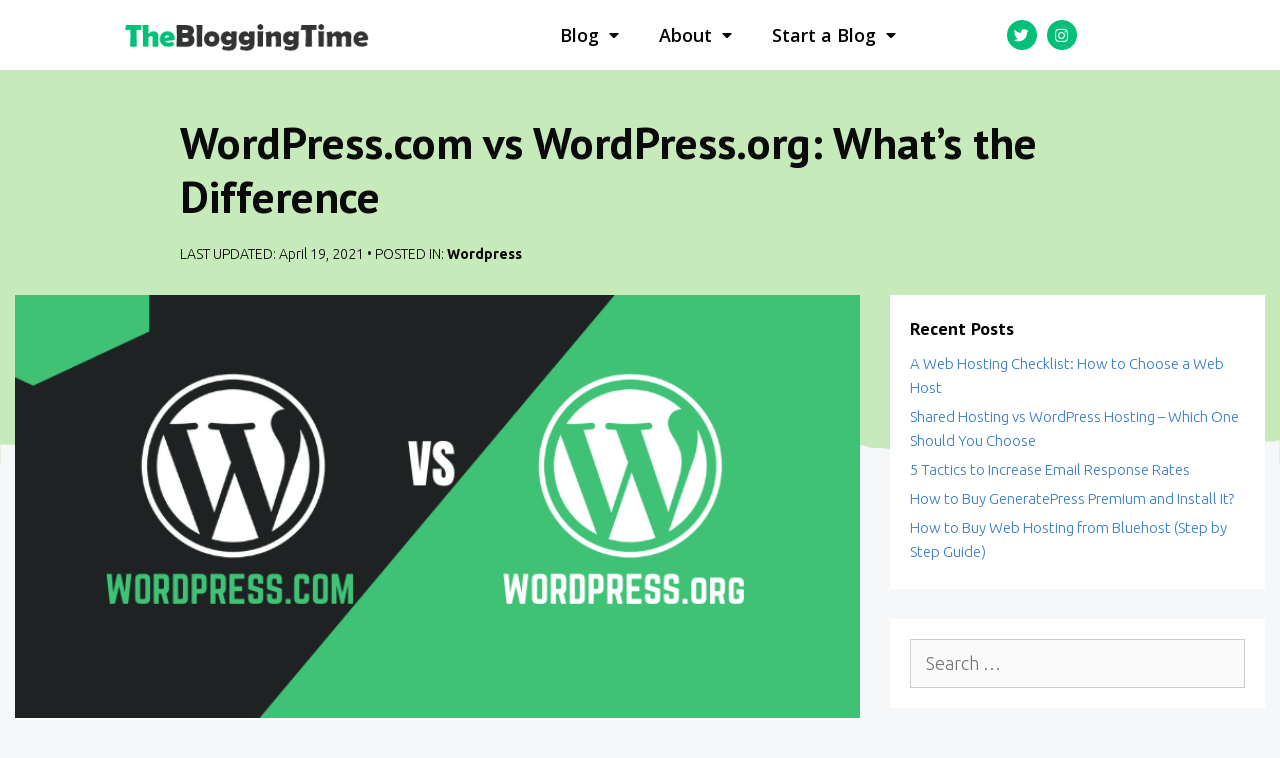

--- FILE ---
content_type: text/html; charset=UTF-8
request_url: https://thebloggingtime.com/wordpress-com-vs-wordpress-org/
body_size: 32018
content:
<!DOCTYPE html>
<html lang="en-US" prefix="og: https://ogp.me/ns#">
<head>
	<meta charset="UTF-8">
	<link rel="profile" href="https://gmpg.org/xfn/11">
	<meta name="viewport" content="width=device-width, initial-scale=1">
<!-- Search Engine Optimization by Rank Math - https://s.rankmath.com/home -->
<title>Wordpress.com vs Wordpress.org: What&#039;s the Difference - TheBloggingTime</title>
<meta name="description" content="If you&#039;ve got a question like WordPress.com vs WordPress.org then the answer is Wordpress.com is a managed service and Wordpress.org is a FREE and open-source platform."/>
<meta name="robots" content="follow, index, max-snippet:-1, max-video-preview:-1, max-image-preview:large"/>
<link rel="canonical" href="https://thebloggingtime.com/wordpress-com-vs-wordpress-org/" />
<meta property="og:locale" content="en_US" />
<meta property="og:type" content="article" />
<meta property="og:title" content="Wordpress.com vs Wordpress.org: What&#039;s the Difference - TheBloggingTime" />
<meta property="og:description" content="If you&#039;ve got a question like WordPress.com vs WordPress.org then the answer is Wordpress.com is a managed service and Wordpress.org is a FREE and open-source platform." />
<meta property="og:url" content="https://thebloggingtime.com/wordpress-com-vs-wordpress-org/" />
<meta property="og:site_name" content="TheBloggingTime" />
<meta property="article:publisher" content="https://www.facebook.com/thebloggingtimedotcom" />
<meta property="article:author" content="https://www.facebook.com/blogwithshubham" />
<meta property="article:tag" content="wordpress.com vs wordpress.org" />
<meta property="article:section" content="Wordpress" />
<meta property="og:updated_time" content="2021-04-19T15:41:24+05:00" />
<meta property="og:image" content="https://thebloggingtime.com/wp-content/uploads/2021/04/WordPress-com-vs-Wordpress-org-Featured-Image.png" />
<meta property="og:image:secure_url" content="https://thebloggingtime.com/wp-content/uploads/2021/04/WordPress-com-vs-Wordpress-org-Featured-Image.png" />
<meta property="og:image:width" content="800" />
<meta property="og:image:height" content="400" />
<meta property="og:image:alt" content="WordPress-com-vs-Wordpress-org-Featured-Image" />
<meta property="og:image:type" content="image/png" />
<meta property="article:published_time" content="2021-04-19T15:41:15+05:00" />
<meta property="article:modified_time" content="2021-04-19T15:41:24+05:00" />
<meta name="twitter:card" content="summary_large_image" />
<meta name="twitter:title" content="Wordpress.com vs Wordpress.org: What&#039;s the Difference - TheBloggingTime" />
<meta name="twitter:description" content="If you&#039;ve got a question like WordPress.com vs WordPress.org then the answer is Wordpress.com is a managed service and Wordpress.org is a FREE and open-source platform." />
<meta name="twitter:site" content="@blogwithshubham" />
<meta name="twitter:creator" content="@blogwithshubham" />
<meta name="twitter:image" content="https://thebloggingtime.com/wp-content/uploads/2021/04/WordPress-com-vs-Wordpress-org-Featured-Image.png" />
<meta name="twitter:label1" content="Written by" />
<meta name="twitter:data1" content="Shubham Chaudhary" />
<meta name="twitter:label2" content="Time to read" />
<meta name="twitter:data2" content="5 minutes" />
<script type="application/ld+json" class="rank-math-schema">{"@context":"https://schema.org","@graph":[{"@type":["Person","Organization"],"@id":"https://thebloggingtime.com/#person","name":"Shubham Chaudhary","sameAs":["https://www.facebook.com/thebloggingtimedotcom","https://twitter.com/blogwithshubham"],"logo":{"@type":"ImageObject","@id":"https://thebloggingtime.com/#logo","url":"https://thebloggingtime.com/wp-content/uploads/2020/03/Blue2_logo350x60-min.png","contentUrl":"https://thebloggingtime.com/wp-content/uploads/2020/03/Blue2_logo350x60-min.png","caption":"Shubham Chaudhary","inLanguage":"en-US","width":"1460","height":"245"},"image":{"@type":"ImageObject","@id":"https://thebloggingtime.com/#logo","url":"https://thebloggingtime.com/wp-content/uploads/2020/03/Blue2_logo350x60-min.png","contentUrl":"https://thebloggingtime.com/wp-content/uploads/2020/03/Blue2_logo350x60-min.png","caption":"Shubham Chaudhary","inLanguage":"en-US","width":"1460","height":"245"}},{"@type":"WebSite","@id":"https://thebloggingtime.com/#website","url":"https://thebloggingtime.com","name":"Shubham Chaudhary","publisher":{"@id":"https://thebloggingtime.com/#person"},"inLanguage":"en-US"},{"@type":"ImageObject","@id":"https://thebloggingtime.com/wp-content/uploads/2021/04/WordPress-com-vs-Wordpress-org-Featured-Image.png","url":"https://thebloggingtime.com/wp-content/uploads/2021/04/WordPress-com-vs-Wordpress-org-Featured-Image.png","width":"800","height":"400","caption":"WordPress-com-vs-Wordpress-org-Featured-Image","inLanguage":"en-US"},{"@type":"BreadcrumbList","@id":"https://thebloggingtime.com/wordpress-com-vs-wordpress-org/#breadcrumb","itemListElement":[{"@type":"ListItem","position":"1","item":{"@id":"https://thebloggingtime.com","name":"Home"}},{"@type":"ListItem","position":"2","item":{"@id":"https://thebloggingtime.com/category/wordpress/","name":"Wordpress"}},{"@type":"ListItem","position":"3","item":{"@id":"https://thebloggingtime.com/wordpress-com-vs-wordpress-org/","name":"WordPress.com vs WordPress.org: What&#8217;s the Difference"}}]},{"@type":"WebPage","@id":"https://thebloggingtime.com/wordpress-com-vs-wordpress-org/#webpage","url":"https://thebloggingtime.com/wordpress-com-vs-wordpress-org/","name":"Wordpress.com vs Wordpress.org: What&#039;s the Difference - TheBloggingTime","datePublished":"2021-04-19T15:41:15+05:00","dateModified":"2021-04-19T15:41:24+05:00","isPartOf":{"@id":"https://thebloggingtime.com/#website"},"primaryImageOfPage":{"@id":"https://thebloggingtime.com/wp-content/uploads/2021/04/WordPress-com-vs-Wordpress-org-Featured-Image.png"},"inLanguage":"en-US","breadcrumb":{"@id":"https://thebloggingtime.com/wordpress-com-vs-wordpress-org/#breadcrumb"}},{"@type":"Person","@id":"https://thebloggingtime.com/author/mrchaudharyy/","name":"Shubham Chaudhary","url":"https://thebloggingtime.com/author/mrchaudharyy/","image":{"@type":"ImageObject","@id":"https://secure.gravatar.com/avatar/9a80db187d1f2e8b84099a270adb80b8?s=96&amp;d=mm&amp;r=g","url":"https://secure.gravatar.com/avatar/9a80db187d1f2e8b84099a270adb80b8?s=96&amp;d=mm&amp;r=g","caption":"Shubham Chaudhary","inLanguage":"en-US"},"sameAs":["https://www.facebook.com/blogwithshubham","https://twitter.com/blogwithshubham"]},{"@type":"BlogPosting","headline":"Wordpress.com vs Wordpress.org: What&#039;s the Difference - TheBloggingTime","keywords":"wordpress.com vs wordpress.org","datePublished":"2021-04-19T15:41:15+05:00","dateModified":"2021-04-19T15:41:24+05:00","articleSection":"Wordpress","author":{"@id":"https://thebloggingtime.com/author/mrchaudharyy/","name":"Shubham Chaudhary"},"publisher":{"@id":"https://thebloggingtime.com/#person"},"description":"If you&#039;ve got a question like WordPress.com vs WordPress.org then the answer is Wordpress.com is a managed service and Wordpress.org is a FREE and open-source platform.","name":"Wordpress.com vs Wordpress.org: What&#039;s the Difference - TheBloggingTime","@id":"https://thebloggingtime.com/wordpress-com-vs-wordpress-org/#richSnippet","isPartOf":{"@id":"https://thebloggingtime.com/wordpress-com-vs-wordpress-org/#webpage"},"image":{"@id":"https://thebloggingtime.com/wp-content/uploads/2021/04/WordPress-com-vs-Wordpress-org-Featured-Image.png"},"inLanguage":"en-US","mainEntityOfPage":{"@id":"https://thebloggingtime.com/wordpress-com-vs-wordpress-org/#webpage"}}]}</script>
<!-- /Rank Math WordPress SEO plugin -->

<link rel='dns-prefetch' href='//fonts.googleapis.com' />
<link href='https://fonts.gstatic.com' crossorigin rel='preconnect' />
<link rel="alternate" type="application/rss+xml" title="TheBloggingTime &raquo; Feed" href="https://thebloggingtime.com/feed/" />
<link rel="alternate" type="application/rss+xml" title="TheBloggingTime &raquo; Comments Feed" href="https://thebloggingtime.com/comments/feed/" />
<link rel="alternate" type="application/rss+xml" title="TheBloggingTime &raquo; WordPress.com vs WordPress.org: What&#8217;s the Difference Comments Feed" href="https://thebloggingtime.com/wordpress-com-vs-wordpress-org/feed/" />
<script>
window._wpemojiSettings = {"baseUrl":"https:\/\/s.w.org\/images\/core\/emoji\/14.0.0\/72x72\/","ext":".png","svgUrl":"https:\/\/s.w.org\/images\/core\/emoji\/14.0.0\/svg\/","svgExt":".svg","source":{"concatemoji":"https:\/\/thebloggingtime.com\/wp-includes\/js\/wp-emoji-release.min.js?ver=6.1.9"}};
/*! This file is auto-generated */
!function(e,a,t){var n,r,o,i=a.createElement("canvas"),p=i.getContext&&i.getContext("2d");function s(e,t){var a=String.fromCharCode,e=(p.clearRect(0,0,i.width,i.height),p.fillText(a.apply(this,e),0,0),i.toDataURL());return p.clearRect(0,0,i.width,i.height),p.fillText(a.apply(this,t),0,0),e===i.toDataURL()}function c(e){var t=a.createElement("script");t.src=e,t.defer=t.type="text/javascript",a.getElementsByTagName("head")[0].appendChild(t)}for(o=Array("flag","emoji"),t.supports={everything:!0,everythingExceptFlag:!0},r=0;r<o.length;r++)t.supports[o[r]]=function(e){if(p&&p.fillText)switch(p.textBaseline="top",p.font="600 32px Arial",e){case"flag":return s([127987,65039,8205,9895,65039],[127987,65039,8203,9895,65039])?!1:!s([55356,56826,55356,56819],[55356,56826,8203,55356,56819])&&!s([55356,57332,56128,56423,56128,56418,56128,56421,56128,56430,56128,56423,56128,56447],[55356,57332,8203,56128,56423,8203,56128,56418,8203,56128,56421,8203,56128,56430,8203,56128,56423,8203,56128,56447]);case"emoji":return!s([129777,127995,8205,129778,127999],[129777,127995,8203,129778,127999])}return!1}(o[r]),t.supports.everything=t.supports.everything&&t.supports[o[r]],"flag"!==o[r]&&(t.supports.everythingExceptFlag=t.supports.everythingExceptFlag&&t.supports[o[r]]);t.supports.everythingExceptFlag=t.supports.everythingExceptFlag&&!t.supports.flag,t.DOMReady=!1,t.readyCallback=function(){t.DOMReady=!0},t.supports.everything||(n=function(){t.readyCallback()},a.addEventListener?(a.addEventListener("DOMContentLoaded",n,!1),e.addEventListener("load",n,!1)):(e.attachEvent("onload",n),a.attachEvent("onreadystatechange",function(){"complete"===a.readyState&&t.readyCallback()})),(e=t.source||{}).concatemoji?c(e.concatemoji):e.wpemoji&&e.twemoji&&(c(e.twemoji),c(e.wpemoji)))}(window,document,window._wpemojiSettings);
</script>
<!-- thebloggingtime.com is managing ads with Advanced Ads 1.43.0 --><script id="thebl-ready">
			window.advanced_ads_ready=function(e,a){a=a||"complete";var d=function(e){return"interactive"===a?"loading"!==e:"complete"===e};d(document.readyState)?e():document.addEventListener("readystatechange",(function(a){d(a.target.readyState)&&e()}),{once:"interactive"===a})},window.advanced_ads_ready_queue=window.advanced_ads_ready_queue||[];		</script>
		<style>
img.wp-smiley,
img.emoji {
	display: inline !important;
	border: none !important;
	box-shadow: none !important;
	height: 1em !important;
	width: 1em !important;
	margin: 0 0.07em !important;
	vertical-align: -0.1em !important;
	background: none !important;
	padding: 0 !important;
}
</style>
	<link rel='stylesheet' id='generate-fonts-css' href='//fonts.googleapis.com/css?family=Ubuntu:300,regular,500,700|Varela+Round:regular|PT+Sans:regular,700' media='all' />
<link rel='stylesheet' id='wp-block-library-css' href='https://thebloggingtime.com/wp-includes/css/dist/block-library/style.min.css?ver=6.1.9' media='all' />
<link rel='stylesheet' id='ultimate_blocks-cgb-style-css-css' href='https://thebloggingtime.com/wp-content/plugins/ultimate-blocks/dist/blocks.style.build.css?ver=3.4.9' media='all' />
<link rel='stylesheet' id='classic-theme-styles-css' href='https://thebloggingtime.com/wp-includes/css/classic-themes.min.css?ver=1' media='all' />
<style id='global-styles-inline-css'>
body{--wp--preset--color--black: #000000;--wp--preset--color--cyan-bluish-gray: #abb8c3;--wp--preset--color--white: #ffffff;--wp--preset--color--pale-pink: #f78da7;--wp--preset--color--vivid-red: #cf2e2e;--wp--preset--color--luminous-vivid-orange: #ff6900;--wp--preset--color--luminous-vivid-amber: #fcb900;--wp--preset--color--light-green-cyan: #7bdcb5;--wp--preset--color--vivid-green-cyan: #00d084;--wp--preset--color--pale-cyan-blue: #8ed1fc;--wp--preset--color--vivid-cyan-blue: #0693e3;--wp--preset--color--vivid-purple: #9b51e0;--wp--preset--color--contrast: var(--contrast);--wp--preset--color--contrast-2: var(--contrast-2);--wp--preset--color--contrast-3: var(--contrast-3);--wp--preset--color--base: var(--base);--wp--preset--color--base-2: var(--base-2);--wp--preset--color--base-3: var(--base-3);--wp--preset--color--accent: var(--accent);--wp--preset--gradient--vivid-cyan-blue-to-vivid-purple: linear-gradient(135deg,rgba(6,147,227,1) 0%,rgb(155,81,224) 100%);--wp--preset--gradient--light-green-cyan-to-vivid-green-cyan: linear-gradient(135deg,rgb(122,220,180) 0%,rgb(0,208,130) 100%);--wp--preset--gradient--luminous-vivid-amber-to-luminous-vivid-orange: linear-gradient(135deg,rgba(252,185,0,1) 0%,rgba(255,105,0,1) 100%);--wp--preset--gradient--luminous-vivid-orange-to-vivid-red: linear-gradient(135deg,rgba(255,105,0,1) 0%,rgb(207,46,46) 100%);--wp--preset--gradient--very-light-gray-to-cyan-bluish-gray: linear-gradient(135deg,rgb(238,238,238) 0%,rgb(169,184,195) 100%);--wp--preset--gradient--cool-to-warm-spectrum: linear-gradient(135deg,rgb(74,234,220) 0%,rgb(151,120,209) 20%,rgb(207,42,186) 40%,rgb(238,44,130) 60%,rgb(251,105,98) 80%,rgb(254,248,76) 100%);--wp--preset--gradient--blush-light-purple: linear-gradient(135deg,rgb(255,206,236) 0%,rgb(152,150,240) 100%);--wp--preset--gradient--blush-bordeaux: linear-gradient(135deg,rgb(254,205,165) 0%,rgb(254,45,45) 50%,rgb(107,0,62) 100%);--wp--preset--gradient--luminous-dusk: linear-gradient(135deg,rgb(255,203,112) 0%,rgb(199,81,192) 50%,rgb(65,88,208) 100%);--wp--preset--gradient--pale-ocean: linear-gradient(135deg,rgb(255,245,203) 0%,rgb(182,227,212) 50%,rgb(51,167,181) 100%);--wp--preset--gradient--electric-grass: linear-gradient(135deg,rgb(202,248,128) 0%,rgb(113,206,126) 100%);--wp--preset--gradient--midnight: linear-gradient(135deg,rgb(2,3,129) 0%,rgb(40,116,252) 100%);--wp--preset--duotone--dark-grayscale: url('#wp-duotone-dark-grayscale');--wp--preset--duotone--grayscale: url('#wp-duotone-grayscale');--wp--preset--duotone--purple-yellow: url('#wp-duotone-purple-yellow');--wp--preset--duotone--blue-red: url('#wp-duotone-blue-red');--wp--preset--duotone--midnight: url('#wp-duotone-midnight');--wp--preset--duotone--magenta-yellow: url('#wp-duotone-magenta-yellow');--wp--preset--duotone--purple-green: url('#wp-duotone-purple-green');--wp--preset--duotone--blue-orange: url('#wp-duotone-blue-orange');--wp--preset--font-size--small: 13px;--wp--preset--font-size--medium: 20px;--wp--preset--font-size--large: 36px;--wp--preset--font-size--x-large: 42px;}.has-black-color{color: var(--wp--preset--color--black) !important;}.has-cyan-bluish-gray-color{color: var(--wp--preset--color--cyan-bluish-gray) !important;}.has-white-color{color: var(--wp--preset--color--white) !important;}.has-pale-pink-color{color: var(--wp--preset--color--pale-pink) !important;}.has-vivid-red-color{color: var(--wp--preset--color--vivid-red) !important;}.has-luminous-vivid-orange-color{color: var(--wp--preset--color--luminous-vivid-orange) !important;}.has-luminous-vivid-amber-color{color: var(--wp--preset--color--luminous-vivid-amber) !important;}.has-light-green-cyan-color{color: var(--wp--preset--color--light-green-cyan) !important;}.has-vivid-green-cyan-color{color: var(--wp--preset--color--vivid-green-cyan) !important;}.has-pale-cyan-blue-color{color: var(--wp--preset--color--pale-cyan-blue) !important;}.has-vivid-cyan-blue-color{color: var(--wp--preset--color--vivid-cyan-blue) !important;}.has-vivid-purple-color{color: var(--wp--preset--color--vivid-purple) !important;}.has-black-background-color{background-color: var(--wp--preset--color--black) !important;}.has-cyan-bluish-gray-background-color{background-color: var(--wp--preset--color--cyan-bluish-gray) !important;}.has-white-background-color{background-color: var(--wp--preset--color--white) !important;}.has-pale-pink-background-color{background-color: var(--wp--preset--color--pale-pink) !important;}.has-vivid-red-background-color{background-color: var(--wp--preset--color--vivid-red) !important;}.has-luminous-vivid-orange-background-color{background-color: var(--wp--preset--color--luminous-vivid-orange) !important;}.has-luminous-vivid-amber-background-color{background-color: var(--wp--preset--color--luminous-vivid-amber) !important;}.has-light-green-cyan-background-color{background-color: var(--wp--preset--color--light-green-cyan) !important;}.has-vivid-green-cyan-background-color{background-color: var(--wp--preset--color--vivid-green-cyan) !important;}.has-pale-cyan-blue-background-color{background-color: var(--wp--preset--color--pale-cyan-blue) !important;}.has-vivid-cyan-blue-background-color{background-color: var(--wp--preset--color--vivid-cyan-blue) !important;}.has-vivid-purple-background-color{background-color: var(--wp--preset--color--vivid-purple) !important;}.has-black-border-color{border-color: var(--wp--preset--color--black) !important;}.has-cyan-bluish-gray-border-color{border-color: var(--wp--preset--color--cyan-bluish-gray) !important;}.has-white-border-color{border-color: var(--wp--preset--color--white) !important;}.has-pale-pink-border-color{border-color: var(--wp--preset--color--pale-pink) !important;}.has-vivid-red-border-color{border-color: var(--wp--preset--color--vivid-red) !important;}.has-luminous-vivid-orange-border-color{border-color: var(--wp--preset--color--luminous-vivid-orange) !important;}.has-luminous-vivid-amber-border-color{border-color: var(--wp--preset--color--luminous-vivid-amber) !important;}.has-light-green-cyan-border-color{border-color: var(--wp--preset--color--light-green-cyan) !important;}.has-vivid-green-cyan-border-color{border-color: var(--wp--preset--color--vivid-green-cyan) !important;}.has-pale-cyan-blue-border-color{border-color: var(--wp--preset--color--pale-cyan-blue) !important;}.has-vivid-cyan-blue-border-color{border-color: var(--wp--preset--color--vivid-cyan-blue) !important;}.has-vivid-purple-border-color{border-color: var(--wp--preset--color--vivid-purple) !important;}.has-vivid-cyan-blue-to-vivid-purple-gradient-background{background: var(--wp--preset--gradient--vivid-cyan-blue-to-vivid-purple) !important;}.has-light-green-cyan-to-vivid-green-cyan-gradient-background{background: var(--wp--preset--gradient--light-green-cyan-to-vivid-green-cyan) !important;}.has-luminous-vivid-amber-to-luminous-vivid-orange-gradient-background{background: var(--wp--preset--gradient--luminous-vivid-amber-to-luminous-vivid-orange) !important;}.has-luminous-vivid-orange-to-vivid-red-gradient-background{background: var(--wp--preset--gradient--luminous-vivid-orange-to-vivid-red) !important;}.has-very-light-gray-to-cyan-bluish-gray-gradient-background{background: var(--wp--preset--gradient--very-light-gray-to-cyan-bluish-gray) !important;}.has-cool-to-warm-spectrum-gradient-background{background: var(--wp--preset--gradient--cool-to-warm-spectrum) !important;}.has-blush-light-purple-gradient-background{background: var(--wp--preset--gradient--blush-light-purple) !important;}.has-blush-bordeaux-gradient-background{background: var(--wp--preset--gradient--blush-bordeaux) !important;}.has-luminous-dusk-gradient-background{background: var(--wp--preset--gradient--luminous-dusk) !important;}.has-pale-ocean-gradient-background{background: var(--wp--preset--gradient--pale-ocean) !important;}.has-electric-grass-gradient-background{background: var(--wp--preset--gradient--electric-grass) !important;}.has-midnight-gradient-background{background: var(--wp--preset--gradient--midnight) !important;}.has-small-font-size{font-size: var(--wp--preset--font-size--small) !important;}.has-medium-font-size{font-size: var(--wp--preset--font-size--medium) !important;}.has-large-font-size{font-size: var(--wp--preset--font-size--large) !important;}.has-x-large-font-size{font-size: var(--wp--preset--font-size--x-large) !important;}
.wp-block-navigation a:where(:not(.wp-element-button)){color: inherit;}
:where(.wp-block-columns.is-layout-flex){gap: 2em;}
.wp-block-pullquote{font-size: 1.5em;line-height: 1.6;}
</style>
<link rel='stylesheet' id='ub-extension-style-css-css' href='https://thebloggingtime.com/wp-content/plugins/ultimate-blocks/src/extensions/style.css?ver=6.1.9' media='all' />
<link rel='stylesheet' id='generate-style-css' href='https://thebloggingtime.com/wp-content/themes/generatepress/assets/css/all.min.css?ver=3.1.3' media='all' />
<style id='generate-style-inline-css'>
.no-featured-image-padding .featured-image {margin-left:-30px;margin-right:-30px;}.post-image-above-header .no-featured-image-padding .inside-article .featured-image {margin-top:-30px;}@media (max-width:768px){.no-featured-image-padding .featured-image {margin-left:-30px;margin-right:-30px;}.post-image-above-header .no-featured-image-padding .inside-article .featured-image {margin-top:-30px;}}.featured-image img {width: 1250px;}
body{background-color:#f6f7f9;color:#333333;}a{color:#347bc8;}a:visited{color:#347bc8;}a:hover, a:focus, a:active{color:#0da751;}body .grid-container{max-width:1250px;}.wp-block-group__inner-container{max-width:1250px;margin-left:auto;margin-right:auto;}@media (max-width: 768px) and (min-width: 769px){.inside-header{display:flex;flex-direction:column;align-items:center;}.site-logo, .site-branding{margin-bottom:1.5em;}#site-navigation{margin:0 auto;}.header-widget{margin-top:1.5em;}}.generate-back-to-top{font-size:20px;border-radius:3px;position:fixed;bottom:30px;right:30px;line-height:40px;width:40px;text-align:center;z-index:10;transition:opacity 300ms ease-in-out;}:root{--contrast:#222222;--contrast-2:#575760;--contrast-3:#b2b2be;--base:#f0f0f0;--base-2:#f7f8f9;--base-3:#ffffff;--accent:#1e73be;}.has-contrast-color{color:#222222;}.has-contrast-background-color{background-color:#222222;}.has-contrast-2-color{color:#575760;}.has-contrast-2-background-color{background-color:#575760;}.has-contrast-3-color{color:#b2b2be;}.has-contrast-3-background-color{background-color:#b2b2be;}.has-base-color{color:#f0f0f0;}.has-base-background-color{background-color:#f0f0f0;}.has-base-2-color{color:#f7f8f9;}.has-base-2-background-color{background-color:#f7f8f9;}.has-base-3-color{color:#ffffff;}.has-base-3-background-color{background-color:#ffffff;}.has-accent-color{color:#1e73be;}.has-accent-background-color{background-color:#1e73be;}body, button, input, select, textarea{font-family:"Ubuntu", sans-serif;font-weight:300;font-size:18px;}body{line-height:1.6;}p{margin-bottom:1.2em;}.entry-content > [class*="wp-block-"]:not(:last-child){margin-bottom:1.2em;}.main-navigation a, .menu-toggle{font-family:"Varela Round", sans-serif;font-weight:bold;text-transform:capitalize;font-size:18px;}.main-navigation .main-nav ul ul li a{font-size:15px;}.widget-title{font-weight:600;font-size:18px;margin-bottom:10px;}.sidebar .widget, .footer-widgets .widget{font-size:15px;}button:not(.menu-toggle),html input[type="button"],input[type="reset"],input[type="submit"],.button,.wp-block-button .wp-block-button__link{font-size:15px;}h1{font-family:"PT Sans", sans-serif;font-weight:700;font-size:45px;margin-bottom:10px;}h2{font-family:"PT Sans", sans-serif;font-weight:700;font-size:30px;line-height:1.8em;}h3{font-family:"PT Sans", sans-serif;font-weight:700;font-size:24px;line-height:1.5em;}h4{font-size:inherit;}h5{font-size:inherit;}@media (max-width:768px){.main-title{font-size:30px;}h1{font-size:25px;}h2{font-size:28px;}}.top-bar{background-color:#636363;color:#ffffff;}.top-bar a{color:#ffffff;}.top-bar a:hover{color:#303030;}.site-header{background-color:#ffffff;color:#3a3a3a;}.site-header a{color:#3a3a3a;}.main-title a,.main-title a:hover{color:#2f4468;}.site-description{color:#757575;}.mobile-menu-control-wrapper .menu-toggle,.mobile-menu-control-wrapper .menu-toggle:hover,.mobile-menu-control-wrapper .menu-toggle:focus,.has-inline-mobile-toggle #site-navigation.toggled{background-color:rgba(0, 0, 0, 0.02);}.main-navigation,.main-navigation ul ul{background-color:#ffffff;}.main-navigation .main-nav ul li a, .main-navigation .menu-toggle, .main-navigation .menu-bar-items{color:#2f4468;}.main-navigation .main-nav ul li:not([class*="current-menu-"]):hover > a, .main-navigation .main-nav ul li:not([class*="current-menu-"]):focus > a, .main-navigation .main-nav ul li.sfHover:not([class*="current-menu-"]) > a, .main-navigation .menu-bar-item:hover > a, .main-navigation .menu-bar-item.sfHover > a{color:#1e72bd;}button.menu-toggle:hover,button.menu-toggle:focus,.main-navigation .mobile-bar-items a,.main-navigation .mobile-bar-items a:hover,.main-navigation .mobile-bar-items a:focus{color:#2f4468;}.main-navigation .main-nav ul li[class*="current-menu-"] > a{color:#2f4468;}.navigation-search input[type="search"],.navigation-search input[type="search"]:active, .navigation-search input[type="search"]:focus, .main-navigation .main-nav ul li.search-item.active > a, .main-navigation .menu-bar-items .search-item.active > a{color:#1e72bd;}.main-navigation ul ul{background-color:#3f3f3f;}.main-navigation .main-nav ul ul li a{color:#ffffff;}.main-navigation .main-nav ul ul li:not([class*="current-menu-"]):hover > a,.main-navigation .main-nav ul ul li:not([class*="current-menu-"]):focus > a, .main-navigation .main-nav ul ul li.sfHover:not([class*="current-menu-"]) > a{color:#ffffff;background-color:#4f4f4f;}.main-navigation .main-nav ul ul li[class*="current-menu-"] > a{color:#ffffff;background-color:#4f4f4f;}.separate-containers .inside-article, .separate-containers .comments-area, .separate-containers .page-header, .one-container .container, .separate-containers .paging-navigation, .inside-page-header{background-color:#ffffff;}.entry-title a{color:#2f4468;}.entry-title a:hover{color:#0a0000;}.entry-meta{color:#878787;}.entry-meta a{color:#727272;}.entry-meta a:hover{color:#0a0101;}h2{color:#111111;}h3{color:#111111;}.sidebar .widget{background-color:#ffffff;}.sidebar .widget .widget-title{color:#000000;}.footer-widgets{color:#ffffff;background-color:#2f4468;}.footer-widgets a{color:#ffffff;}.footer-widgets a:hover{color:#ffffff;}.footer-widgets .widget-title{color:#ffffff;}.site-info{color:#fafafa;background-color:#2f4468;}.site-info a{color:#fafafa;}.site-info a:hover{color:#f1c40f;}.footer-bar .widget_nav_menu .current-menu-item a{color:#f1c40f;}input[type="text"],input[type="email"],input[type="url"],input[type="password"],input[type="search"],input[type="tel"],input[type="number"],textarea,select{color:#666666;background-color:#fafafa;border-color:#cccccc;}input[type="text"]:focus,input[type="email"]:focus,input[type="url"]:focus,input[type="password"]:focus,input[type="search"]:focus,input[type="tel"]:focus,input[type="number"]:focus,textarea:focus,select:focus{color:#666666;background-color:#ffffff;border-color:#bfbfbf;}button,html input[type="button"],input[type="reset"],input[type="submit"],a.button,a.wp-block-button__link:not(.has-background){color:#ffffff;background-color:#2f4468;}button:hover,html input[type="button"]:hover,input[type="reset"]:hover,input[type="submit"]:hover,a.button:hover,button:focus,html input[type="button"]:focus,input[type="reset"]:focus,input[type="submit"]:focus,a.button:focus,a.wp-block-button__link:not(.has-background):active,a.wp-block-button__link:not(.has-background):focus,a.wp-block-button__link:not(.has-background):hover{color:#ffffff;background-color:#22304d;}a.generate-back-to-top{background-color:rgba( 0,0,0,0.4 );color:#ffffff;}a.generate-back-to-top:hover,a.generate-back-to-top:focus{background-color:rgba( 0,0,0,0.6 );color:#ffffff;}@media (max-width: 768px){.main-navigation .menu-bar-item:hover > a, .main-navigation .menu-bar-item.sfHover > a{background:none;color:#2f4468;}}.inside-top-bar{padding:10px;}.inside-header{padding:50px;}.separate-containers .inside-article, .separate-containers .comments-area, .separate-containers .page-header, .separate-containers .paging-navigation, .one-container .site-content, .inside-page-header{padding:30px;}.site-main .wp-block-group__inner-container{padding:30px;}.entry-content .alignwide, body:not(.no-sidebar) .entry-content .alignfull{margin-left:-30px;width:calc(100% + 60px);max-width:calc(100% + 60px);}.one-container.right-sidebar .site-main,.one-container.both-right .site-main{margin-right:30px;}.one-container.left-sidebar .site-main,.one-container.both-left .site-main{margin-left:30px;}.one-container.both-sidebars .site-main{margin:0px 30px 0px 30px;}.separate-containers .widget, .separate-containers .site-main > *, .separate-containers .page-header, .widget-area .main-navigation{margin-bottom:30px;}.separate-containers .site-main{margin:30px;}.both-right.separate-containers .inside-left-sidebar{margin-right:15px;}.both-right.separate-containers .inside-right-sidebar{margin-left:15px;}.both-left.separate-containers .inside-left-sidebar{margin-right:15px;}.both-left.separate-containers .inside-right-sidebar{margin-left:15px;}.separate-containers .page-header-image, .separate-containers .page-header-contained, .separate-containers .page-header-image-single, .separate-containers .page-header-content-single{margin-top:30px;}.separate-containers .inside-right-sidebar, .separate-containers .inside-left-sidebar{margin-top:30px;margin-bottom:30px;}.main-navigation .main-nav ul li a,.menu-toggle,.main-navigation .mobile-bar-items a{line-height:55px;}.main-navigation ul ul{width:100px;}.navigation-search input[type="search"]{height:55px;}.rtl .menu-item-has-children .dropdown-menu-toggle{padding-left:20px;}.rtl .main-navigation .main-nav ul li.menu-item-has-children > a{padding-right:20px;}.widget-area .widget{padding:20px;}.site-info{padding:15px;}@media (max-width:768px){.separate-containers .inside-article, .separate-containers .comments-area, .separate-containers .page-header, .separate-containers .paging-navigation, .one-container .site-content, .inside-page-header{padding:30px;}.site-main .wp-block-group__inner-container{padding:30px;}.site-info{padding-right:10px;padding-left:10px;}.entry-content .alignwide, body:not(.no-sidebar) .entry-content .alignfull{margin-left:-30px;width:calc(100% + 60px);max-width:calc(100% + 60px);}}/* End cached CSS */@media (max-width: 768px){.main-navigation .menu-toggle,.main-navigation .mobile-bar-items,.sidebar-nav-mobile:not(#sticky-placeholder){display:block;}.main-navigation ul,.gen-sidebar-nav{display:none;}[class*="nav-float-"] .site-header .inside-header > *{float:none;clear:both;}}
.dynamic-author-image-rounded{border-radius:100%;}.dynamic-featured-image, .dynamic-author-image{vertical-align:middle;}.one-container.blog .dynamic-content-template:not(:last-child), .one-container.archive .dynamic-content-template:not(:last-child){padding-bottom:0px;}.dynamic-entry-excerpt > p:last-child{margin-bottom:0px;}
.main-navigation .main-nav ul li a,.menu-toggle,.main-navigation .mobile-bar-items a{transition: line-height 300ms ease}.main-navigation.toggled .main-nav > ul{background-color: #ffffff}
.navigation-branding .main-title{font-weight:bold;text-transform:none;font-size:25px;}@media (max-width: 768px){.navigation-branding .main-title{font-size:30px;}}
.page-hero{background-color:#c7eabb;color:#0a0a0a;padding-top:45px;padding-right:180px;padding-bottom:200px;padding-left:180px;box-sizing:border-box;}.page-hero h1, .page-hero h2, .page-hero h3, .page-hero h4, .page-hero h5, .page-hero h6{color:#0a0a0a;}.inside-page-hero > *:last-child{margin-bottom:0px;}.page-hero a, .page-hero a:visited{color:#0a0a0a;}.page-hero time.updated{display:none;}@media (max-width:768px){.page-hero{padding-top:90px;padding-right:30px;padding-bottom:90px;padding-left:30px;}}
@media (max-width: 1024px),(min-width:1025px){.main-navigation.sticky-navigation-transition .main-nav > ul > li > a,.sticky-navigation-transition .menu-toggle,.main-navigation.sticky-navigation-transition .mobile-bar-items a, .sticky-navigation-transition .navigation-branding .main-title{line-height:55px;}.main-navigation.sticky-navigation-transition .site-logo img, .main-navigation.sticky-navigation-transition .navigation-search input[type="search"], .main-navigation.sticky-navigation-transition .navigation-branding img{height:55px;}}
</style>
<link rel='stylesheet' id='generate-font-icons-css' href='https://thebloggingtime.com/wp-content/themes/generatepress/assets/css/components/font-icons.min.css?ver=3.1.3' media='all' />
<link rel='stylesheet' id='elementor-icons-css' href='https://thebloggingtime.com/wp-content/plugins/elementor/assets/lib/eicons/css/elementor-icons.min.css?ver=5.15.0' media='all' />
<link rel='stylesheet' id='elementor-frontend-legacy-css' href='https://thebloggingtime.com/wp-content/plugins/elementor/assets/css/frontend-legacy.min.css?ver=3.6.4' media='all' />
<link rel='stylesheet' id='elementor-frontend-css' href='https://thebloggingtime.com/wp-content/plugins/elementor/assets/css/frontend.min.css?ver=3.6.4' media='all' />
<link rel='stylesheet' id='elementor-post-2925-css' href='https://thebloggingtime.com/wp-content/uploads/elementor/css/post-2925.css?ver=1654930772' media='all' />
<link rel='stylesheet' id='elementor-pro-css' href='https://thebloggingtime.com/wp-content/plugins/elementor-pro/assets/css/frontend.min.css?ver=3.1.1' media='all' />
<link rel='stylesheet' id='elementor-post-3196-css' href='https://thebloggingtime.com/wp-content/uploads/elementor/css/post-3196.css?ver=1654930772' media='all' />
<link rel='stylesheet' id='elementor-post-3003-css' href='https://thebloggingtime.com/wp-content/uploads/elementor/css/post-3003.css?ver=1654930773' media='all' />
<link rel='stylesheet' id='generate-blog-images-css' href='https://thebloggingtime.com/wp-content/plugins/gp-premium/blog/functions/css/featured-images.min.css?ver=2.1.2' media='all' />
<link rel='stylesheet' id='generate-sticky-css' href='https://thebloggingtime.com/wp-content/plugins/gp-premium/menu-plus/functions/css/sticky.min.css?ver=2.1.2' media='all' />
<link rel='stylesheet' id='generate-navigation-branding-css' href='https://thebloggingtime.com/wp-content/plugins/gp-premium/menu-plus/functions/css/navigation-branding.min.css?ver=2.1.2' media='all' />
<style id='generate-navigation-branding-inline-css'>
.main-navigation .sticky-navigation-logo, .main-navigation.navigation-stick .site-logo:not(.mobile-header-logo){display:none;}.main-navigation.navigation-stick .sticky-navigation-logo{display:block;}.navigation-branding img, .site-logo.mobile-header-logo img{height:55px;width:auto;}.navigation-branding .main-title{line-height:55px;}@media (max-width: 1260px){#site-navigation .navigation-branding, #sticky-navigation .navigation-branding{margin-left:10px;}}@media (max-width: 768px){.main-navigation:not(.slideout-navigation) .main-nav{-ms-flex:0 0 100%;flex:0 0 100%;}.main-navigation:not(.slideout-navigation) .inside-navigation{-ms-flex-wrap:wrap;flex-wrap:wrap;display:-webkit-box;display:-ms-flexbox;display:flex;}.nav-aligned-center .navigation-branding, .nav-aligned-left .navigation-branding{margin-right:auto;}.nav-aligned-center  .main-navigation.has-branding:not(.slideout-navigation) .inside-navigation .main-nav,.nav-aligned-center  .main-navigation.has-sticky-branding.navigation-stick .inside-navigation .main-nav,.nav-aligned-left  .main-navigation.has-branding:not(.slideout-navigation) .inside-navigation .main-nav,.nav-aligned-left  .main-navigation.has-sticky-branding.navigation-stick .inside-navigation .main-nav{margin-right:0px;}}
</style>
<link rel='stylesheet' id='google-fonts-1-css' href='https://fonts.googleapis.com/css?family=Open+Sans%3A100%2C100italic%2C200%2C200italic%2C300%2C300italic%2C400%2C400italic%2C500%2C500italic%2C600%2C600italic%2C700%2C700italic%2C800%2C800italic%2C900%2C900italic%7CRoboto+Slab%3A100%2C100italic%2C200%2C200italic%2C300%2C300italic%2C400%2C400italic%2C500%2C500italic%2C600%2C600italic%2C700%2C700italic%2C800%2C800italic%2C900%2C900italic%7CRoboto%3A100%2C100italic%2C200%2C200italic%2C300%2C300italic%2C400%2C400italic%2C500%2C500italic%2C600%2C600italic%2C700%2C700italic%2C800%2C800italic%2C900%2C900italic&#038;display=auto&#038;ver=6.1.9' media='all' />
<link rel='stylesheet' id='elementor-icons-shared-0-css' href='https://thebloggingtime.com/wp-content/plugins/elementor/assets/lib/font-awesome/css/fontawesome.min.css?ver=5.15.3' media='all' />
<link rel='stylesheet' id='elementor-icons-fa-brands-css' href='https://thebloggingtime.com/wp-content/plugins/elementor/assets/lib/font-awesome/css/brands.min.css?ver=5.15.3' media='all' />
<link rel='stylesheet' id='elementor-icons-fa-solid-css' href='https://thebloggingtime.com/wp-content/plugins/elementor/assets/lib/font-awesome/css/solid.min.css?ver=5.15.3' media='all' />
<script src='https://thebloggingtime.com/wp-includes/js/jquery/jquery.min.js?ver=3.6.1' id='jquery-core-js'></script>
<script src='https://thebloggingtime.com/wp-includes/js/jquery/jquery-migrate.min.js?ver=3.3.2' id='jquery-migrate-js'></script>
<link rel="https://api.w.org/" href="https://thebloggingtime.com/wp-json/" /><link rel="alternate" type="application/json" href="https://thebloggingtime.com/wp-json/wp/v2/posts/4515" /><link rel="EditURI" type="application/rsd+xml" title="RSD" href="https://thebloggingtime.com/xmlrpc.php?rsd" />
<link rel="wlwmanifest" type="application/wlwmanifest+xml" href="https://thebloggingtime.com/wp-includes/wlwmanifest.xml" />
<meta name="generator" content="WordPress 6.1.9" />
<link rel='shortlink' href='https://thebloggingtime.com/?p=4515' />
<link rel="alternate" type="application/json+oembed" href="https://thebloggingtime.com/wp-json/oembed/1.0/embed?url=https%3A%2F%2Fthebloggingtime.com%2Fwordpress-com-vs-wordpress-org%2F" />
<link rel="alternate" type="text/xml+oembed" href="https://thebloggingtime.com/wp-json/oembed/1.0/embed?url=https%3A%2F%2Fthebloggingtime.com%2Fwordpress-com-vs-wordpress-org%2F&#038;format=xml" />

<meta name="publication-media-verification"content="120852a62445483a8aeaea6bcea3287c">
      <meta name="onesignal" content="wordpress-plugin"/>
            <script>

      window.OneSignal = window.OneSignal || [];

      OneSignal.push( function() {
        OneSignal.SERVICE_WORKER_UPDATER_PATH = "OneSignalSDKUpdaterWorker.js.php";
                      OneSignal.SERVICE_WORKER_PATH = "OneSignalSDKWorker.js.php";
                      OneSignal.SERVICE_WORKER_PARAM = { scope: "/" };
        OneSignal.setDefaultNotificationUrl("https://thebloggingtime.com");
        var oneSignal_options = {};
        window._oneSignalInitOptions = oneSignal_options;

        oneSignal_options['wordpress'] = true;
oneSignal_options['appId'] = '445671c1-2c0d-4a8b-a422-5b2a5bb821ec';
oneSignal_options['allowLocalhostAsSecureOrigin'] = true;
oneSignal_options['welcomeNotification'] = { };
oneSignal_options['welcomeNotification']['title'] = "";
oneSignal_options['welcomeNotification']['message'] = "";
oneSignal_options['path'] = "https://thebloggingtime.com/wp-content/plugins/onesignal-free-web-push-notifications/sdk_files/";
oneSignal_options['promptOptions'] = { };
                OneSignal.init(window._oneSignalInitOptions);
                OneSignal.showSlidedownPrompt();      });

      function documentInitOneSignal() {
        var oneSignal_elements = document.getElementsByClassName("OneSignal-prompt");

        var oneSignalLinkClickHandler = function(event) { OneSignal.push(['registerForPushNotifications']); event.preventDefault(); };        for(var i = 0; i < oneSignal_elements.length; i++)
          oneSignal_elements[i].addEventListener('click', oneSignalLinkClickHandler, false);
      }

      if (document.readyState === 'complete') {
           documentInitOneSignal();
      }
      else {
           window.addEventListener("load", function(event){
               documentInitOneSignal();
          });
      }
    </script>
<!-- Google tag (gtag.js) -->
<script async src="https://www.googletagmanager.com/gtag/js?id=G-EJR7ER9163"></script>
<script>
  window.dataLayer = window.dataLayer || [];
  function gtag(){dataLayer.push(arguments);}
  gtag('js', new Date());

  gtag('config', 'G-EJR7ER9163');
</script>

<!-- Google Tag Manager -->
<script>(function(w,d,s,l,i){w[l]=w[l]||[];w[l].push({'gtm.start':
new Date().getTime(),event:'gtm.js'});var f=d.getElementsByTagName(s)[0],
j=d.createElement(s),dl=l!='dataLayer'?'&l='+l:'';j.async=true;j.src=
'https://www.googletagmanager.com/gtm.js?id='+i+dl;f.parentNode.insertBefore(j,f);
})(window,document,'script','dataLayer','GTM-5288NGV');</script>
<!-- End Google Tag Manager --><script data-ad-client="ca-pub-7257830121300067" async src="https://pagead2.googlesyndication.com/pagead/js/adsbygoogle.js"></script><script type="text/javascript">
    (function(c,l,a,r,i,t,y){
        c[a]=c[a]||function(){(c[a].q=c[a].q||[]).push(arguments)};
        t=l.createElement(r);t.async=1;t.src="https://www.clarity.ms/tag/"+i;
        y=l.getElementsByTagName(r)[0];y.parentNode.insertBefore(t,y);
    })(window, document, "clarity", "script", "451oywx23y");
</script><link rel="icon" href="https://thebloggingtime.com/wp-content/uploads/2020/06/TheBloggingTime-Icon.png" sizes="32x32" />
<link rel="icon" href="https://thebloggingtime.com/wp-content/uploads/2020/06/TheBloggingTime-Icon.png" sizes="192x192" />
<link rel="apple-touch-icon" href="https://thebloggingtime.com/wp-content/uploads/2020/06/TheBloggingTime-Icon.png" />
<meta name="msapplication-TileImage" content="https://thebloggingtime.com/wp-content/uploads/2020/06/TheBloggingTime-Icon.png" />
		<style id="wp-custom-css">
			/*Last Modified*/
/* .posted-on .updated {
    display: inline-block;
}

.posted-on .updated:before {
    content: "Last updated: ";
} */

.posted-on .published, .author-name, .byline {
    display: none !important;
}
/*Last Modified*/

/** Image Shadow */
/* .site-content .wp-block-image img{
box-shadow: 0 5px 15px rgba(0,0,0,0.5);
} */
/** Image Shadow */

/* Bold Links*/
.site-content p a{
	font-weight: bold;
text-decoration: underline;
}
.site-content .elementor-widget-container p a{
	font-weight: bold;
text-decoration: underline;
}
/* Bold Links*/

/*Align Image Center*/
.elementor .elementor-widget .wp-block-image .aligncenter{
margin: 0 auto !important;
}
/*Align Image Center*/

.ub_styled_list {
	 line-height: 2.2em;
}

.rank-math-breadcrumb {
    text-align: center;
    font-size: 13px;
	  margin-top: 8px;
}
/*Table of Content*/
.ub_table-of-contents{
	background: #d9ebd3;
	color: black;
}

.ub_table-of-contents ul li a{
	color: black;
}

.site-content .elementor-widget-container .ub_table-of-contents a{
text-decoration: none;
}
/*Table of Content*/

/* Desktop */
.single-post .page-hero + #page {
    margin-top: -200px;
		position: relative;
}  

/* MOBILE */
@media (max-width: 768px) {
    .single-post .page-hero + #page {margin-top: -60px;}
	 .featured-image {
        display: none;
    }
}

/*Page Hero Border Image*/
.single-post .page-hero {
    position: relative;
}
.single-post .page-hero .banner-border img {
    position: absolute;
    bottom: 0;
    left: 0;
    right: 0;
}
/*Page Hero Border Image*/

.single-post .page-hero h1 {
    max-width: 950px;
}

.single-post .page-hero .hero-meta{
	margin-top: 20px;
	font-size: 14px;
}

.page-hero {
	background-size: 600px 600px;
}		</style>
		</head>

<body class="post-template-default single single-post postid-4515 single-format-standard wp-custom-logo wp-embed-responsive post-image-above-header post-image-aligned-center sticky-menu-no-transition sticky-enabled both-sticky-menu right-sidebar nav-below-header separate-containers contained-header active-footer-widgets-0 nav-aligned-right header-aligned-left dropdown-hover featured-image-active elementor-default elementor-kit-2925 aa-prefix-thebl- elementor-page-2649" itemtype="https://schema.org/Blog" itemscope>
	<svg xmlns="http://www.w3.org/2000/svg" viewBox="0 0 0 0" width="0" height="0" focusable="false" role="none" style="visibility: hidden; position: absolute; left: -9999px; overflow: hidden;" ><defs><filter id="wp-duotone-dark-grayscale"><feColorMatrix color-interpolation-filters="sRGB" type="matrix" values=" .299 .587 .114 0 0 .299 .587 .114 0 0 .299 .587 .114 0 0 .299 .587 .114 0 0 " /><feComponentTransfer color-interpolation-filters="sRGB" ><feFuncR type="table" tableValues="0 0.49803921568627" /><feFuncG type="table" tableValues="0 0.49803921568627" /><feFuncB type="table" tableValues="0 0.49803921568627" /><feFuncA type="table" tableValues="1 1" /></feComponentTransfer><feComposite in2="SourceGraphic" operator="in" /></filter></defs></svg><svg xmlns="http://www.w3.org/2000/svg" viewBox="0 0 0 0" width="0" height="0" focusable="false" role="none" style="visibility: hidden; position: absolute; left: -9999px; overflow: hidden;" ><defs><filter id="wp-duotone-grayscale"><feColorMatrix color-interpolation-filters="sRGB" type="matrix" values=" .299 .587 .114 0 0 .299 .587 .114 0 0 .299 .587 .114 0 0 .299 .587 .114 0 0 " /><feComponentTransfer color-interpolation-filters="sRGB" ><feFuncR type="table" tableValues="0 1" /><feFuncG type="table" tableValues="0 1" /><feFuncB type="table" tableValues="0 1" /><feFuncA type="table" tableValues="1 1" /></feComponentTransfer><feComposite in2="SourceGraphic" operator="in" /></filter></defs></svg><svg xmlns="http://www.w3.org/2000/svg" viewBox="0 0 0 0" width="0" height="0" focusable="false" role="none" style="visibility: hidden; position: absolute; left: -9999px; overflow: hidden;" ><defs><filter id="wp-duotone-purple-yellow"><feColorMatrix color-interpolation-filters="sRGB" type="matrix" values=" .299 .587 .114 0 0 .299 .587 .114 0 0 .299 .587 .114 0 0 .299 .587 .114 0 0 " /><feComponentTransfer color-interpolation-filters="sRGB" ><feFuncR type="table" tableValues="0.54901960784314 0.98823529411765" /><feFuncG type="table" tableValues="0 1" /><feFuncB type="table" tableValues="0.71764705882353 0.25490196078431" /><feFuncA type="table" tableValues="1 1" /></feComponentTransfer><feComposite in2="SourceGraphic" operator="in" /></filter></defs></svg><svg xmlns="http://www.w3.org/2000/svg" viewBox="0 0 0 0" width="0" height="0" focusable="false" role="none" style="visibility: hidden; position: absolute; left: -9999px; overflow: hidden;" ><defs><filter id="wp-duotone-blue-red"><feColorMatrix color-interpolation-filters="sRGB" type="matrix" values=" .299 .587 .114 0 0 .299 .587 .114 0 0 .299 .587 .114 0 0 .299 .587 .114 0 0 " /><feComponentTransfer color-interpolation-filters="sRGB" ><feFuncR type="table" tableValues="0 1" /><feFuncG type="table" tableValues="0 0.27843137254902" /><feFuncB type="table" tableValues="0.5921568627451 0.27843137254902" /><feFuncA type="table" tableValues="1 1" /></feComponentTransfer><feComposite in2="SourceGraphic" operator="in" /></filter></defs></svg><svg xmlns="http://www.w3.org/2000/svg" viewBox="0 0 0 0" width="0" height="0" focusable="false" role="none" style="visibility: hidden; position: absolute; left: -9999px; overflow: hidden;" ><defs><filter id="wp-duotone-midnight"><feColorMatrix color-interpolation-filters="sRGB" type="matrix" values=" .299 .587 .114 0 0 .299 .587 .114 0 0 .299 .587 .114 0 0 .299 .587 .114 0 0 " /><feComponentTransfer color-interpolation-filters="sRGB" ><feFuncR type="table" tableValues="0 0" /><feFuncG type="table" tableValues="0 0.64705882352941" /><feFuncB type="table" tableValues="0 1" /><feFuncA type="table" tableValues="1 1" /></feComponentTransfer><feComposite in2="SourceGraphic" operator="in" /></filter></defs></svg><svg xmlns="http://www.w3.org/2000/svg" viewBox="0 0 0 0" width="0" height="0" focusable="false" role="none" style="visibility: hidden; position: absolute; left: -9999px; overflow: hidden;" ><defs><filter id="wp-duotone-magenta-yellow"><feColorMatrix color-interpolation-filters="sRGB" type="matrix" values=" .299 .587 .114 0 0 .299 .587 .114 0 0 .299 .587 .114 0 0 .299 .587 .114 0 0 " /><feComponentTransfer color-interpolation-filters="sRGB" ><feFuncR type="table" tableValues="0.78039215686275 1" /><feFuncG type="table" tableValues="0 0.94901960784314" /><feFuncB type="table" tableValues="0.35294117647059 0.47058823529412" /><feFuncA type="table" tableValues="1 1" /></feComponentTransfer><feComposite in2="SourceGraphic" operator="in" /></filter></defs></svg><svg xmlns="http://www.w3.org/2000/svg" viewBox="0 0 0 0" width="0" height="0" focusable="false" role="none" style="visibility: hidden; position: absolute; left: -9999px; overflow: hidden;" ><defs><filter id="wp-duotone-purple-green"><feColorMatrix color-interpolation-filters="sRGB" type="matrix" values=" .299 .587 .114 0 0 .299 .587 .114 0 0 .299 .587 .114 0 0 .299 .587 .114 0 0 " /><feComponentTransfer color-interpolation-filters="sRGB" ><feFuncR type="table" tableValues="0.65098039215686 0.40392156862745" /><feFuncG type="table" tableValues="0 1" /><feFuncB type="table" tableValues="0.44705882352941 0.4" /><feFuncA type="table" tableValues="1 1" /></feComponentTransfer><feComposite in2="SourceGraphic" operator="in" /></filter></defs></svg><svg xmlns="http://www.w3.org/2000/svg" viewBox="0 0 0 0" width="0" height="0" focusable="false" role="none" style="visibility: hidden; position: absolute; left: -9999px; overflow: hidden;" ><defs><filter id="wp-duotone-blue-orange"><feColorMatrix color-interpolation-filters="sRGB" type="matrix" values=" .299 .587 .114 0 0 .299 .587 .114 0 0 .299 .587 .114 0 0 .299 .587 .114 0 0 " /><feComponentTransfer color-interpolation-filters="sRGB" ><feFuncR type="table" tableValues="0.098039215686275 1" /><feFuncG type="table" tableValues="0 0.66274509803922" /><feFuncB type="table" tableValues="0.84705882352941 0.41960784313725" /><feFuncA type="table" tableValues="1 1" /></feComponentTransfer><feComposite in2="SourceGraphic" operator="in" /></filter></defs></svg><!-- Google Tag Manager (noscript) -->
<noscript><iframe src="https://www.googletagmanager.com/ns.html?id=GTM-5288NGV"
height="0" width="0" style="display:none;visibility:hidden"></iframe></noscript>
<!-- End Google Tag Manager (noscript) --><a class="screen-reader-text skip-link" href="#content" title="Skip to content">Skip to content</a>		<div data-elementor-type="header" data-elementor-id="3196" class="elementor elementor-3196 elementor-location-header">
		<div class="elementor-section-wrap">
					<header class="elementor-section elementor-top-section elementor-element elementor-element-4d00a434 elementor-section-content-middle elementor-section-height-min-height elementor-section-boxed elementor-section-height-default elementor-section-items-middle" data-id="4d00a434" data-element_type="section" data-settings="{&quot;background_background&quot;:&quot;classic&quot;}">
						<div class="elementor-container elementor-column-gap-default">
							<div class="elementor-row">
					<div class="elementor-column elementor-col-33 elementor-top-column elementor-element elementor-element-38a4ccd2" data-id="38a4ccd2" data-element_type="column">
			<div class="elementor-column-wrap elementor-element-populated">
							<div class="elementor-widget-wrap">
						<div class="elementor-element elementor-element-d54420f elementor-widget elementor-widget-theme-site-logo elementor-widget-image" data-id="d54420f" data-element_type="widget" data-widget_type="theme-site-logo.default">
				<div class="elementor-widget-container">
								<div class="elementor-image">
													<a href="https://thebloggingtime.com">
							<img width="311" height="45" src="https://thebloggingtime.com/wp-content/uploads/2020/06/TheBloggingTime.png" class="attachment-full size-full" alt="TheBloggingTime" loading="lazy" />								</a>
														</div>
						</div>
				</div>
						</div>
					</div>
		</div>
				<div class="elementor-column elementor-col-33 elementor-top-column elementor-element elementor-element-3972c533" data-id="3972c533" data-element_type="column">
			<div class="elementor-column-wrap elementor-element-populated">
							<div class="elementor-widget-wrap">
						<div class="elementor-element elementor-element-37ecc223 elementor-nav-menu--stretch elementor-nav-menu__align-right elementor-nav-menu--dropdown-mobile elementor-nav-menu--indicator-classic elementor-nav-menu__text-align-aside elementor-nav-menu--toggle elementor-nav-menu--burger elementor-widget elementor-widget-nav-menu" data-id="37ecc223" data-element_type="widget" data-settings="{&quot;full_width&quot;:&quot;stretch&quot;,&quot;layout&quot;:&quot;horizontal&quot;,&quot;toggle&quot;:&quot;burger&quot;}" data-widget_type="nav-menu.default">
				<div class="elementor-widget-container">
						<nav role="navigation" class="elementor-nav-menu--main elementor-nav-menu__container elementor-nav-menu--layout-horizontal e--pointer-underline e--animation-fade"><ul id="menu-1-37ecc223" class="elementor-nav-menu"><li class="menu-item menu-item-type-post_type menu-item-object-page menu-item-has-children menu-item-2831"><a href="https://thebloggingtime.com/blog/" class="elementor-item">Blog</a>
<ul class="sub-menu elementor-nav-menu--dropdown">
	<li class="menu-item menu-item-type-taxonomy menu-item-object-category current-post-ancestor current-menu-parent current-post-parent menu-item-4154"><a href="https://thebloggingtime.com/category/wordpress/" class="elementor-sub-item">WordPress</a></li>
	<li class="menu-item menu-item-type-taxonomy menu-item-object-category menu-item-4155"><a href="https://thebloggingtime.com/category/email-marketing/" class="elementor-sub-item">Email Marketing</a></li>
	<li class="menu-item menu-item-type-taxonomy menu-item-object-category menu-item-has-children menu-item-4156"><a href="https://thebloggingtime.com/category/review/" class="elementor-sub-item">Review</a>
	<ul class="sub-menu elementor-nav-menu--dropdown">
		<li class="menu-item menu-item-type-taxonomy menu-item-object-category menu-item-4162"><a href="https://thebloggingtime.com/category/review/wordpress-themes/" class="elementor-sub-item">WordPress Themes</a></li>
	</ul>
</li>
	<li class="menu-item menu-item-type-taxonomy menu-item-object-category menu-item-has-children menu-item-4157"><a href="https://thebloggingtime.com/category/deals/" class="elementor-sub-item">Deals</a>
	<ul class="sub-menu elementor-nav-menu--dropdown">
		<li class="menu-item menu-item-type-taxonomy menu-item-object-category menu-item-4161"><a href="https://thebloggingtime.com/category/deals/black-friday/" class="elementor-sub-item">Black Friday</a></li>
	</ul>
</li>
	<li class="menu-item menu-item-type-taxonomy menu-item-object-category menu-item-4158"><a href="https://thebloggingtime.com/category/seo/" class="elementor-sub-item">SEO</a></li>
	<li class="menu-item menu-item-type-taxonomy menu-item-object-category menu-item-4159"><a href="https://thebloggingtime.com/category/affiliate-marketing/" class="elementor-sub-item">Affiliate Marketing</a></li>
</ul>
</li>
<li class="menu-item menu-item-type-post_type menu-item-object-page menu-item-has-children menu-item-2815"><a href="https://thebloggingtime.com/about/" class="elementor-item">About</a>
<ul class="sub-menu elementor-nav-menu--dropdown">
	<li class="menu-item menu-item-type-post_type menu-item-object-page menu-item-2816"><a href="https://thebloggingtime.com/contact/" class="elementor-sub-item">Contact</a></li>
</ul>
</li>
<li class="menu-item menu-item-type-post_type menu-item-object-post menu-item-has-children menu-item-3497"><a href="https://thebloggingtime.com/how-to-start-a-blog/" class="elementor-item">Start a Blog</a>
<ul class="sub-menu elementor-nav-menu--dropdown">
	<li class="menu-item menu-item-type-post_type menu-item-object-post menu-item-4590"><a href="https://thebloggingtime.com/how-to-start-a-blog/" class="elementor-sub-item">How To Start A Blog and Make Money</a></li>
	<li class="menu-item menu-item-type-post_type menu-item-object-post menu-item-4588"><a href="https://thebloggingtime.com/start-a-fashion-blog/" class="elementor-sub-item">How To Start a Fashion Blog &#8211; Quick Guide</a></li>
</ul>
</li>
</ul></nav>
					<div class="elementor-menu-toggle" role="button" tabindex="0" aria-label="Menu Toggle" aria-expanded="false">
			<i class="eicon-menu-bar" aria-hidden="true"></i>
			<span class="elementor-screen-only">Menu</span>
		</div>
			<nav class="elementor-nav-menu--dropdown elementor-nav-menu__container" role="navigation" aria-hidden="true"><ul id="menu-2-37ecc223" class="elementor-nav-menu"><li class="menu-item menu-item-type-post_type menu-item-object-page menu-item-has-children menu-item-2831"><a href="https://thebloggingtime.com/blog/" class="elementor-item">Blog</a>
<ul class="sub-menu elementor-nav-menu--dropdown">
	<li class="menu-item menu-item-type-taxonomy menu-item-object-category current-post-ancestor current-menu-parent current-post-parent menu-item-4154"><a href="https://thebloggingtime.com/category/wordpress/" class="elementor-sub-item">WordPress</a></li>
	<li class="menu-item menu-item-type-taxonomy menu-item-object-category menu-item-4155"><a href="https://thebloggingtime.com/category/email-marketing/" class="elementor-sub-item">Email Marketing</a></li>
	<li class="menu-item menu-item-type-taxonomy menu-item-object-category menu-item-has-children menu-item-4156"><a href="https://thebloggingtime.com/category/review/" class="elementor-sub-item">Review</a>
	<ul class="sub-menu elementor-nav-menu--dropdown">
		<li class="menu-item menu-item-type-taxonomy menu-item-object-category menu-item-4162"><a href="https://thebloggingtime.com/category/review/wordpress-themes/" class="elementor-sub-item">WordPress Themes</a></li>
	</ul>
</li>
	<li class="menu-item menu-item-type-taxonomy menu-item-object-category menu-item-has-children menu-item-4157"><a href="https://thebloggingtime.com/category/deals/" class="elementor-sub-item">Deals</a>
	<ul class="sub-menu elementor-nav-menu--dropdown">
		<li class="menu-item menu-item-type-taxonomy menu-item-object-category menu-item-4161"><a href="https://thebloggingtime.com/category/deals/black-friday/" class="elementor-sub-item">Black Friday</a></li>
	</ul>
</li>
	<li class="menu-item menu-item-type-taxonomy menu-item-object-category menu-item-4158"><a href="https://thebloggingtime.com/category/seo/" class="elementor-sub-item">SEO</a></li>
	<li class="menu-item menu-item-type-taxonomy menu-item-object-category menu-item-4159"><a href="https://thebloggingtime.com/category/affiliate-marketing/" class="elementor-sub-item">Affiliate Marketing</a></li>
</ul>
</li>
<li class="menu-item menu-item-type-post_type menu-item-object-page menu-item-has-children menu-item-2815"><a href="https://thebloggingtime.com/about/" class="elementor-item">About</a>
<ul class="sub-menu elementor-nav-menu--dropdown">
	<li class="menu-item menu-item-type-post_type menu-item-object-page menu-item-2816"><a href="https://thebloggingtime.com/contact/" class="elementor-sub-item">Contact</a></li>
</ul>
</li>
<li class="menu-item menu-item-type-post_type menu-item-object-post menu-item-has-children menu-item-3497"><a href="https://thebloggingtime.com/how-to-start-a-blog/" class="elementor-item">Start a Blog</a>
<ul class="sub-menu elementor-nav-menu--dropdown">
	<li class="menu-item menu-item-type-post_type menu-item-object-post menu-item-4590"><a href="https://thebloggingtime.com/how-to-start-a-blog/" class="elementor-sub-item">How To Start A Blog and Make Money</a></li>
	<li class="menu-item menu-item-type-post_type menu-item-object-post menu-item-4588"><a href="https://thebloggingtime.com/start-a-fashion-blog/" class="elementor-sub-item">How To Start a Fashion Blog &#8211; Quick Guide</a></li>
</ul>
</li>
</ul></nav>
				</div>
				</div>
						</div>
					</div>
		</div>
				<div class="elementor-column elementor-col-33 elementor-top-column elementor-element elementor-element-6bc376ee" data-id="6bc376ee" data-element_type="column">
			<div class="elementor-column-wrap elementor-element-populated">
							<div class="elementor-widget-wrap">
						<div class="elementor-element elementor-element-56d99cf elementor-shape-circle elementor-hidden-phone elementor-grid-0 e-grid-align-center elementor-widget elementor-widget-social-icons" data-id="56d99cf" data-element_type="widget" data-widget_type="social-icons.default">
				<div class="elementor-widget-container">
					<div class="elementor-social-icons-wrapper elementor-grid">
							<span class="elementor-grid-item">
					<a class="elementor-icon elementor-social-icon elementor-social-icon-twitter elementor-repeater-item-869c389" href="https://twitter.com/blogwithshubham" target="_blank" rel="nofollow">
						<span class="elementor-screen-only">Twitter</span>
						<i class="fab fa-twitter"></i>					</a>
				</span>
							<span class="elementor-grid-item">
					<a class="elementor-icon elementor-social-icon elementor-social-icon-instagram elementor-repeater-item-b360555" href="https://www.instagram.com/blogwithshubham" target="_blank" rel="nofollow">
						<span class="elementor-screen-only">Instagram</span>
						<i class="fab fa-instagram"></i>					</a>
				</span>
					</div>
				</div>
				</div>
						</div>
					</div>
		</div>
								</div>
					</div>
		</header>
				</div>
		</div>
		<div class="page-hero">
					<div class="inside-page-hero grid-container grid-parent">
						<h1>
	WordPress.com vs WordPress.org: What&#8217;s the Difference
</h1>

<div class="hero-meta">
	LAST UPDATED: April 19, 2021 • POSTED IN: <b><a href="https://thebloggingtime.com/category/wordpress/" rel="tag">Wordpress</a></b>
</div>

<div class="banner-border"> 
    <img src="https://thebloggingtime.com/wp-content/uploads/2021/04/image-hero-border.svg" alt="banner border">
</div>
					</div>
				</div>
	<div class="site grid-container container hfeed grid-parent" id="page">
				<div class="site-content" id="content">
			
	<div class="content-area grid-parent mobile-grid-100 grid-70 tablet-grid-70" id="primary">
		<main class="site-main" id="main">
			
<article id="post-4515" class="post-4515 post type-post status-publish format-standard has-post-thumbnail category-wordpress tag-wordpress-com-vs-wordpress-org no-featured-image-padding" itemtype="https://schema.org/CreativeWork" itemscope>
	<div class="inside-article">
		<div class="featured-image  page-header-image-single ">
				<img width="800" height="400" src="https://thebloggingtime.com/wp-content/uploads/2021/04/WordPress-com-vs-Wordpress-org-Featured-Image.png" class="attachment-full size-full" alt="WordPress-com-vs-Wordpress-org-Featured-Image" decoding="async" loading="lazy" itemprop="image" srcset="https://thebloggingtime.com/wp-content/uploads/2021/04/WordPress-com-vs-Wordpress-org-Featured-Image.png 800w, https://thebloggingtime.com/wp-content/uploads/2021/04/WordPress-com-vs-Wordpress-org-Featured-Image-768x384.png 768w" sizes="(max-width: 800px) 100vw, 800px" />
			</div>			<header class="entry-header" aria-label="Content">
						<div class="entry-meta">
			<span class="posted-on"><time class="entry-date published" datetime="2021-04-19T15:41:15+05:00" itemprop="datePublished">April 19, 2021</time></span> <span class="byline">by <span class="author vcard" itemprop="author" itemtype="https://schema.org/Person" itemscope><a class="url fn n" href="https://thebloggingtime.com/author/mrchaudharyy/" title="View all posts by Shubham Chaudhary" rel="author" itemprop="url"><span class="author-name" itemprop="name">Shubham Chaudhary</span></a></span></span> 		</div>
					</header>
			
		<div class="entry-content" itemprop="text">
			
<p>Most people don&#8217;t know that <strong>WordPress.com and WordPress.org</strong> both are different platforms.</p>



<p>Yes, they&#8217;re different and today in this post we&#8217;re going to differentiate both of them.&nbsp;</p>



<p>While <a href="https://thebloggingtime.com/how-to-start-a-blog/" class="rank-math-link">starting a blog</a> most beginners got confused while picking up the right platform and they come up with a question. <strong>What&#8217;s the difference between WordPress.com and WordPress.org?</strong></p>



<p>Also, you&#8217;ll get a different result on Google as well.</p>



<div class="wp-block-image"><figure class="aligncenter size-large"><img decoding="async" width="800" height="505" src="https://thebloggingtime.com/wp-content/uploads/2021/04/search-wordpress-on-google.png" alt="search-wordpress-on-google" class="wp-image-4530" srcset="https://thebloggingtime.com/wp-content/uploads/2021/04/search-wordpress-on-google.png 800w, https://thebloggingtime.com/wp-content/uploads/2021/04/search-wordpress-on-google-768x485.png 768w" sizes="(max-width: 800px) 100vw, 800px" /></figure></div>



<p>No matter what platform you&#8217;re going to use, definitely you&#8217;ve to pay some money. So, let&#8217;s get started and compare both of them</p>



<h2>Quick Comparison: WordPress.com vs WordPress.org</h2>



<div class="wp-block-image"><figure class="aligncenter size-large"><img decoding="async" loading="lazy" width="800" height="2000" src="https://thebloggingtime.com/wp-content/uploads/2021/04/WordPress.com-vs-Wordpress.org-Infographic.png" alt="WordPress.com-vs-Wordpress.org-Infographic" class="wp-image-4531" srcset="https://thebloggingtime.com/wp-content/uploads/2021/04/WordPress.com-vs-Wordpress.org-Infographic.png 800w, https://thebloggingtime.com/wp-content/uploads/2021/04/WordPress.com-vs-Wordpress.org-Infographic-768x1920.png 768w, https://thebloggingtime.com/wp-content/uploads/2021/04/WordPress.com-vs-Wordpress.org-Infographic-614x1536.png 614w" sizes="(max-width: 800px) 100vw, 800px" /></figure></div>



<p>To give you an overview,</p>



<p><strong>With WordPress.org</strong>, you have to buy hosting space and install WordPress on it and then you host your own site (recommended way).</p>



<p><strong>With WordPress.com</strong>, WordPress has built their own managed service by using WordPress.org itself and they take care of all things (not recommended)</p>


<div style="background-color: #d9edf7; color: #31708f; border-left-color: #31708f; " class="ub-styled-box ub-notification-box wp-block-ub-styled-box" id="ub-styled-box-9a9c78b9-a205-4a5e-a11a-54de9bb9f07a">
<p id="ub-styled-box-notification-content-">Understand it by taking an example, WordPress team has developed an <strong>open-source software</strong> and named it <strong>WordPress.org</strong> (can be installed anywhere) and then they created another managed service by using the open-source software and named it <strong>WordPress.com</strong></p>


</div>


<p>Nowadays, hosting companies like <a aria-label="Bluehost (opens in a new tab)" href="https://thebloggingtime.com/go/bluehost/" target="_blank" rel="noreferrer noopener nofollow sponsored" class="rank-math-link">Bluehost</a>, <a href="https://thebloggingtime.com/go/a2hosting/" target="_blank" aria-label="A2Hosting (opens in a new tab)" rel="noreferrer noopener nofollow sponsored" class="rank-math-link">A2Hosting</a>, <a aria-label="SiteGround (opens in a new tab)" href="https://thebloggingtime.com/go/siteground/" target="_blank" rel="noreferrer noopener nofollow sponsored" class="rank-math-link">SiteGround</a>, etc have made it easy to install WordPress.org with just a single click which is very easy, fast, and gives more freedom.</p>



<p>Now let&#8217;s understand each platform individually.</p><div class="thebl-between-content" style="margin-top: 20px; margin-bottom: 20px; " id="thebl-66612923"><script async src="https://pagead2.googlesyndication.com/pagead/js/adsbygoogle.js"></script>
<!-- Horizontal TBT -->
<ins class="adsbygoogle"
     style="display:block"
     data-ad-client="ca-pub-7257830121300067"
     data-ad-slot="6530485886"
     data-ad-format="auto"
     data-full-width-responsive="true"></ins>
<script>
     (adsbygoogle = window.adsbygoogle || []).push({});
</script></div>



<h2>WordPress.com: Pros and Cons</h2>



<p>The only benefit that I can see with WordPress.com is that it is a managed service and you don&#8217;t have to manage things like <strong>hosting and security</strong> on your own.</p>



<p>You&#8217;re limited to use <strong>3GB of storage</strong> and domain with WordPress branding <em><strong>(mydomain.wordpress.com)</strong> </em>to remove all these limits you&#8217;ll need to upgrade your plan (which will cost you around ~25$ &#8211; 200$)</p>



<p>There is no option to install plugins, upload themes, SEO tools, and to remove ads you have to pay more up to 96$ per year.</p>



<p>WordPress.com costs you higher and doesn&#8217;t provide you the flexibility of work. Let&#8217;s see the major <strong>pros and cons of using WordPress.com</strong></p>



<figure class="wp-block-table is-style-regular"><table class="has-subtle-pale-green-background-color has-fixed-layout has-background"><thead><tr><th>PROS</th><th>CONS</th></tr></thead><tbody><tr><td>You get a robust platform</td><td>Costs too much.</td></tr><tr><td>3GB of Storage in the FREE plan</td><td>WordPress will run Ads on your website and to remove them (or earn from them), pay at least $48 per year.</td></tr><tr><td>Not to worry about updates and security.</td><td>You can&#8217;t install third-party plugins and themes.</td></tr><tr><td></td><td>Can&#8217;t integrate payment gateways.</td></tr><tr><td></td><td>Your website will be at high risk and can be deleted if you violate any terms.</td></tr><tr><td></td><td>You can&#8217;t remove WordPress branding, you have to pay for that.</td></tr><tr><td></td><td>You&#8217;ve to pay if you want to integrate Google Analytics.</td></tr><tr><td></td><td>Automated site backups and restore are only available in higher plans.</td></tr><tr><td></td><td>SFTP and Database Access is not allowed (Business plan needed).</td></tr><tr><td></td><td>SEO tools not available (Upgrade required)</td></tr></tbody></table></figure>



<p>In short, you&#8217;ve to pay and pay every time for every service you want to integrate and this can be done with WordPress.org by paying just once (for hosting).</p><div class="thebl-between-content-first" style="margin-top: 20px; margin-bottom: 20px; " id="thebl-274489890"><script async src="https://pagead2.googlesyndication.com/pagead/js/adsbygoogle.js"></script>
<!-- Horizontal TBT -->
<ins class="adsbygoogle"
     style="display:block"
     data-ad-client="ca-pub-7257830121300067"
     data-ad-slot="6530485886"
     data-ad-format="auto"
     data-full-width-responsive="true"></ins>
<script>
     (adsbygoogle = window.adsbygoogle || []).push({});
</script></div>



<h2>WordPress.org: Pros and Cons</h2>



<p>This is the real hero of the Internet.</p>



<p>Almost,<a href="https://www.whoishostingthis.com/compare/wordpress/stats/" target="_blank" aria-label=" (opens in a new tab)" rel="noreferrer noopener nofollow" class="rank-math-link"> 20% of the world&#8217;s self-hosted website uses WordPress.org</a> which is very huge.</p>



<p>It enables you to do things in your own way, you just need to buy a hosting, install WordPress and start using it. </p>



<p>The biggest benefit of using WordPress.org that there are no limits, you&#8217;re free to <a href="https://thebloggingtime.com/install-wordpress-plugin/" class="rank-math-link">use plugins</a>, <a href="https://thebloggingtime.com/install-wordpress-theme/" class="rank-math-link">themes</a>, SEO tools, analytics tools, custom domains, and much more.</p>



<p>WordPress is all about <a href="https://thebloggingtime.com/best-free-wordpress-plugins/" class="rank-math-link">plugins</a>, without them your website is nothing and you may miss a lot of incredible features.</p>



<p>WordPress.org powers you to create and customize any type of website including blogs, magazines, learning, eCommerce, dropshipping, etc.</p>



<p>It also comes with some bad points that you don&#8217;t like. Let&#8217;s deep dive into the&nbsp;<strong>pros and cons of using Wordrpress.org</strong></p>



<figure class="wp-block-table"><table class="has-subtle-pale-green-background-color has-fixed-layout has-background"><thead><tr><th>PROS</th><th>CONS</th></tr></thead><tbody><tr><td>WordPress.org is free, open-source, and super easy to use</td><td>If your website grows, you need to pay for bandwidth &amp; storage</td></tr><tr><td>You can use any plugins, themes of your choice</td><td>You should have the minimum experience to handle WordPress</td></tr><tr><td>No matter what, your website will not be terminated</td><td>You need to take care of backup and security.</td></tr><tr><td>You can fully monetize your website. (All money is yours)</td><td></td></tr><tr><td>You can create any type of blog, website, or store</td><td></td></tr><tr><td>You can integrate payment gateways</td><td></td></tr><tr><td>Backup and Restore are super easy with Plugins</td><td></td></tr><tr><td>SFTP and Database Access is allowed</td><td></td></tr><tr><td>You can customize at any level.</td><td></td></tr><tr><td>Costs less</td><td></td></tr></tbody></table></figure>



<h2>Pricing: WordPress.com vs WordPress.org</h2>



<p>Let&#8217;s consider that you want to <a href="https://thebloggingtime.com/how-to-start-a-blog/" class="rank-math-link">start a website from scratch</a>. Let&#8217;s compare both the cases and see how much WordPress.com will cost in comparison to WordPress.org?</p>



<p>Let&#8217;s start with WordPress.com</p>



<p>The WordPress.com hosting service has 6 pricing plans:</p>



<ul><li>Free &#8211; Very limited.</li><li>Personal &#8211; $48 per year</li><li>Premium &#8211; $96 per year</li><li>Business &#8211; $300 per year</li><li>eCommerce &#8211; $540 per year</li></ul>



<p>Let&#8217;s take the most popular plan (premium), it will cost you $96 per year. After that, you&#8217;ll <a href="https://thebloggingtime.com/buy-expired-domain-name/" class="rank-math-link">buy a domain</a> that will cost you an additional $14 and that sums around <strong>$110 per year</strong>, and trust me this is a very minimal requirement to start a website.</p>



<div class="wp-block-image"><figure class="aligncenter size-large"><img decoding="async" loading="lazy" width="1308" height="835" src="https://thebloggingtime.com/wp-content/uploads/2021/04/wordpress-com-pricing.png" alt="wordpress-com-pricing" class="wp-image-4532" srcset="https://thebloggingtime.com/wp-content/uploads/2021/04/wordpress-com-pricing.png 1308w, https://thebloggingtime.com/wp-content/uploads/2021/04/wordpress-com-pricing-768x490.png 768w" sizes="(max-width: 1308px) 100vw, 1308px" /></figure></div>



<p>A complete comparison can be found at the <a href="https://wordpress.com/pricing/" target="_blank" aria-label=" (opens in a new tab)" rel="noreferrer noopener nofollow" class="rank-math-link">official site</a>.</p>



<p>Now let&#8217;s have a look at WordPress.org</p>



<p>If you&#8217;re going to start a blog and want to purchase hosting, I would recommend buying <a aria-label="Bluehost (opens in a new tab)" href="https://thebloggingtime.com/go/bluehost/" target="_blank" rel="noreferrer noopener nofollow sponsored" class="rank-math-link">Bluehost</a>, because it is a cheap and trustworthy hosting provider in the market.</p>



<p>It will cost you $71.40  ($5.95 for 12 months) and if you buy it for 36 months it will cost you ($3.95 for 36 months) which is around $47 per year and with domain, it will cost you roughly <strong>$60 per year</strong>.</p>


<div style="background-color: #d9edf7; color: #31708f; border-left-color: #31708f; " class="ub-styled-box ub-notification-box wp-block-ub-styled-box" id="ub-styled-box-b3b7b8e1-1eb6-4828-9696-3b8567ac3b4a">
<p id="ub-styled-box-notification-content-">You must read our <a href="https://thebloggingtime.com/bluehost-review/" class="rank-math-link">Bluehost Review</a>.</p>


</div>


<p>The biggest benefit I can see here is FREEDOM of developing things. You&#8217;re the boss of your website. You&#8217;re free to customize it, install plugins and themes.</p>



<h2>Conclusion: Which One to Use?</h2>



<p>If you ask us, the self-hosted platform is the best and you can scale your business in a limitless manner. I would recommend<a href="https://thebloggingtime.com/buy-a-domain-name-from-godaddy/" class="rank-math-link"> buying a domain name from Godaddy</a>, Namecheap, etc, and decent hosting from <a aria-label="Bluehost (opens in a new tab)" href="https://thebloggingtime.com/go/bluehost/" target="_blank" rel="noreferrer noopener nofollow sponsored" class="rank-math-link">Bluehost</a>, <a aria-label="A2Hosting (opens in a new tab)" href="https://thebloggingtime.com/go/a2hosting/" target="_blank" rel="noreferrer noopener nofollow sponsored" class="rank-math-link">A2Hosting</a>, or <a aria-label="Siteground (opens in a new tab)" href="https://thebloggingtime.com/go/siteground/" target="_blank" rel="noreferrer noopener nofollow sponsored" class="rank-math-link">Siteground</a>.</p>


		<div class="ss-ctt-wrapper ss-ctt-style-1 ss-hide-on-mobile" data-ss-post-id="4515" data-nonce="13d564240b">

			<a href="https://twitter.com/intent/tweet?text=Do+you+know%3F+Wordpress.com+and+Wordpress.org+both+are+different+platforms.%C2%A0Check+now%3A+Wordpress.com+vs+Wordpress.org%3A+What%27s+the+Difference%3F&#038;url=https%3A%2F%2Fthebloggingtime.com%2Fwordpress-com-vs-wordpress-org%2F&#038;related=blogwithshubham" class="ss-ctt-tweet" data-title="Click to Tweet" rel="nofollow noopener" target="_blank">Do you know? <b>WordPress.com and WordPress.org</b> both are different platforms.&nbsp;<div><br></div><div><b>Check now:</b> WordPress.com vs WordPress.org: What&#039;s the Difference?</div></a>

			<a href="https://twitter.com/intent/tweet?text=Do+you+know%3F+Wordpress.com+and+Wordpress.org+both+are+different+platforms.%C2%A0Check+now%3A+Wordpress.com+vs+Wordpress.org%3A+What%27s+the+Difference%3F&#038;url=https%3A%2F%2Fthebloggingtime.com%2Fwordpress-com-vs-wordpress-org%2F&#038;related=blogwithshubham" class="ss-ctt-link" data-title="Click to Tweet" rel="nofollow noopener" target="_blank">
				<span>Click to Tweet</span>
				<svg class="ss-svg-icon" aria-hidden="true" role="img" focusable="false" width="32" height="32" viewBox="0 0 24 24"><path d="M18.244 2.25h3.308l-7.227 8.26 8.502 11.24H16.17l-5.214-6.817L4.99 21.75H1.68l7.73-8.835L1.254 2.25H8.08l4.713 6.231zm-1.161 17.52h1.833L7.084 4.126H5.117z"></path></svg>			</a>

		</div><!-- END .ss-ctt-wrapper -->

		


<p>Definitely, you&#8217;ll need to pay more attention to manage things such as designing, developing, and managing the security part but you&#8217;ll thank me later.</p>



<p>If you&#8217;re a casual blogger, who <a href="https://thebloggingtime.com/how-to-write-a-blog-post/" class="rank-math-link">writes a single blog post</a> in a month or two, and don&#8217;t care about monetization, branding, and traffic then you can create a website for FREE with WordPress.com (Sit back and Relax)</p>



<p>Hope you understand the <strong>difference between Worpress.com and WordPress.org</strong>. If So, share this post and help others.</p>
<div class="thebl-after-content" style="margin-top: 20px; margin-bottom: 20px; " id="thebl-1841200393"><script async src="https://pagead2.googlesyndication.com/pagead/js/adsbygoogle.js"></script>
<!-- Horizontal TBT -->
<ins class="adsbygoogle"
     style="display:block"
     data-ad-client="ca-pub-7257830121300067"
     data-ad-slot="6530485886"
     data-ad-format="auto"
     data-full-width-responsive="true"></ins>
<script>
     (adsbygoogle = window.adsbygoogle || []).push({});
</script></div>		<div class="ss-inline-share-wrapper ss-left-inline-content ss-small-icons ss-with-spacing ss-rounded-icons">

							<p class="ss-social-share-label">
					<span>Share via:</span>
				</p>
			
			<div class="ss-inline-share-content">

								
		<ul class="ss-social-icons-container">

							<li class="">

					
						
						<a href="#" aria-label="Facebook" data-ss-ss-link="https://www.facebook.com/sharer.php?t=WordPress.com%20vs%20WordPress.org%3A%20What%E2%80%99s%20the%20Difference&#038;u=https%3A%2F%2Fthebloggingtime.com%2Fwordpress-com-vs-wordpress-org%2F" class="ss-facebook-color" rel="nofollow noopener" data-ss-ss-network-id="facebook" data-ss-ss-post-id="4515" data-ss-ss-location="inline_content" data-ss-ss-permalink="https://thebloggingtime.com/wordpress-com-vs-wordpress-org/" data-ss-ss-type="share" data-has-api="true"> 
					
						<span class="ss-share-network-content">
							<i class="ss-network-icon"><svg class="ss-svg-icon" aria-hidden="true" role="img" focusable="false" width="32" height="32" viewBox="0 0 32 32" xmlns="http://www.w3.org/2000/svg"><path d="M32 16.098C32 7.208 24.837 0 16 0S0 7.207 0 16.098C0 24.133 5.851 30.792 13.5 32V20.751H9.437v-4.653H13.5V12.55c0-4.034 2.389-6.263 6.043-6.263 1.751 0 3.582.315 3.582.315v3.961h-2.018c-1.987 0-2.607 1.241-2.607 2.514v3.02h4.438l-.71 4.653H18.5V32C26.149 30.792 32 24.133 32 16.098z" /></svg></i>

							
																<span class="ss-network-label">Facebook</span>
									
						</span>

											</a>
					
									</li>
							<li class="">

					
						
						<a href="#" aria-label="Twitter" data-ss-ss-link="https://twitter.com/intent/tweet?text=WordPress.com+vs+WordPress.org%3A+What%E2%80%99s+the+Difference&#038;url=https%3A%2F%2Fthebloggingtime.com%2Fwordpress-com-vs-wordpress-org%2F" class="ss-twitter-color" rel="nofollow noopener" data-ss-ss-network-id="twitter" data-ss-ss-post-id="4515" data-ss-ss-location="inline_content" data-ss-ss-permalink="https://thebloggingtime.com/wordpress-com-vs-wordpress-org/" data-ss-ss-type="share"> 
					
						<span class="ss-share-network-content">
							<i class="ss-network-icon"><svg class="ss-svg-icon" aria-hidden="true" role="img" focusable="false" width="32" height="32" viewBox="0 0 24 24"><path d="M18.244 2.25h3.308l-7.227 8.26 8.502 11.24H16.17l-5.214-6.817L4.99 21.75H1.68l7.73-8.835L1.254 2.25H8.08l4.713 6.231zm-1.161 17.52h1.833L7.084 4.126H5.117z"></path></svg></i>

							
																<span class="ss-network-label">Twitter</span>
									
						</span>

											</a>
					
									</li>
							<li class="">

					
						
						<a href="#" aria-label="LinkedIn" data-ss-ss-link="https://www.linkedin.com/shareArticle?title=WordPress.com%20vs%20WordPress.org%3A%20What%E2%80%99s%20the%20Difference&#038;url=https%3A%2F%2Fthebloggingtime.com%2Fwordpress-com-vs-wordpress-org%2F&#038;mini=true" class="ss-linkedin-color" rel="nofollow noopener" data-ss-ss-network-id="linkedin" data-ss-ss-post-id="4515" data-ss-ss-location="inline_content" data-ss-ss-permalink="https://thebloggingtime.com/wordpress-com-vs-wordpress-org/" data-ss-ss-type="share"> 
					
						<span class="ss-share-network-content">
							<i class="ss-network-icon"><svg class="ss-svg-icon" aria-hidden="true" role="img" focusable="false" width="32" height="32" viewBox="0 0 32 32" xmlns="http://www.w3.org/2000/svg"><path fill-rule="evenodd" d="M29.632 0C30.939 0 32 1.032 32 2.307v27.384C32 30.966 30.939 32 29.632 32H2.36C1.058 32 0 30.966 0 29.69V2.308C0 1.032 1.058 0 2.36 0h27.272zM9.149 11.638h-4.77V27h4.77V11.638zm12.133-.382c-2.318 0-3.874 1.273-4.509 2.48h-.066v-2.098H12.14V27h4.76v-7.599c0-2.004.378-3.946 2.858-3.946 2.447 0 2.475 2.29 2.475 4.072V27H27v-8.423c0-4.138-.893-7.32-5.718-7.32v-.001zM6.764 4A2.766 2.766 0 004 6.769a2.765 2.765 0 105.528 0A2.767 2.767 0 006.765 4h-.001z" /></svg></i>

							
																<span class="ss-network-label">LinkedIn</span>
									
						</span>

											</a>
					
									</li>
			
					</ul>
		
			</div><!-- END .ss-inline-share-content -->
		</div><!-- END .ss-inline-share-wrapper -->
				</div>

			</div>
</article>

			<div class="comments-area">
				<div id="comments">

		<div id="respond" class="comment-respond">
		<h3 id="reply-title" class="comment-reply-title">Leave a Comment <small><a rel="nofollow" id="cancel-comment-reply-link" href="/wordpress-com-vs-wordpress-org/#respond" style="display:none;">Cancel reply</a></small></h3><form action="https://thebloggingtime.com/wp-comments-post.php" method="post" id="commentform" class="comment-form" novalidate><p class="comment-form-comment"><label for="comment" class="screen-reader-text">Comment</label><textarea id="comment" name="comment" cols="45" rows="8" required></textarea></p><label for="author" class="screen-reader-text">Name</label><input placeholder="Name *" id="author" name="author" type="text" value="" size="30" required />
<label for="email" class="screen-reader-text">Email</label><input placeholder="Email *" id="email" name="email" type="email" value="" size="30" required />
<label for="url" class="screen-reader-text">Website</label><input placeholder="Website" id="url" name="url" type="url" value="" size="30" />
<p class="comment-form-cookies-consent"><input id="wp-comment-cookies-consent" name="wp-comment-cookies-consent" type="checkbox" value="yes" /> <label for="wp-comment-cookies-consent">Save my name, email, and website in this browser for the next time I comment.</label></p>
<p class="form-submit"><input name="submit" type="submit" id="submit" class="submit" value="Post Comment" /> <input type='hidden' name='comment_post_ID' value='4515' id='comment_post_ID' />
<input type='hidden' name='comment_parent' id='comment_parent' value='0' />
</p><p style="display: none;"><input type="hidden" id="akismet_comment_nonce" name="akismet_comment_nonce" value="1089ef89e8" /></p><p style="display: none !important;" class="akismet-fields-container" data-prefix="ak_"><label>&#916;<textarea name="ak_hp_textarea" cols="45" rows="8" maxlength="100"></textarea></label><input type="hidden" id="ak_js_1" name="ak_js" value="243"/><script>document.getElementById( "ak_js_1" ).setAttribute( "value", ( new Date() ).getTime() );</script></p></form>	</div><!-- #respond -->
	
</div><!-- #comments -->
			</div>

					</main>
	</div>

	<div class="widget-area sidebar is-right-sidebar grid-30 tablet-grid-30 grid-parent" id="right-sidebar">
	<div class="inside-right-sidebar">
		
		<aside id="recent-posts-2" class="widget inner-padding widget_recent_entries">
		<h2 class="widget-title">Recent Posts</h2>
		<ul>
											<li>
					<a href="https://thebloggingtime.com/web-hosting-checklist/">A Web Hosting Checklist: How to Choose a Web Host</a>
									</li>
											<li>
					<a href="https://thebloggingtime.com/shared-hosting-vs-wordpress-hosting/">Shared Hosting vs WordPress Hosting &#8211; Which One Should You Choose</a>
									</li>
											<li>
					<a href="https://thebloggingtime.com/increase-email-response-rates/">5 Tactics to Increase Email Response Rates</a>
									</li>
											<li>
					<a href="https://thebloggingtime.com/buy-generatepress-premium/">How to Buy GeneratePress Premium and Install It?</a>
									</li>
											<li>
					<a href="https://thebloggingtime.com/buy-web-hosting-from-bluehost/">How to Buy Web Hosting from Bluehost (Step by Step Guide)</a>
									</li>
					</ul>

		</aside><aside id="search-2" class="widget inner-padding widget_search"><form method="get" class="search-form" action="https://thebloggingtime.com/">
	<label>
		<span class="screen-reader-text">Search for:</span>
		<input type="search" class="search-field" placeholder="Search &hellip;" value="" name="s" title="Search for:">
	</label>
	<input type="submit" class="search-submit" value="Search"></form>
</aside><aside id="custom_html-9" class="widget_text widget inner-padding widget_custom_html"><h2 class="widget-title">Special Hosting Offer</h2><div class="textwidget custom-html-widget"><a href="https://thebloggingtime.com/go/bluehost/" target="_blank" rel="noreferrer noopener nofollow sponsored"> <img border="0" 
src="https://bluehost-cdn.com/media/partner/images/bytegenius/300x250/300x250BW.png"> </a></div></aside>	</div>
</div>

	</div>
</div>


<div class="site-footer">
			<div data-elementor-type="footer" data-elementor-id="3003" class="elementor elementor-3003 elementor-location-footer">
		<div class="elementor-section-wrap">
					<footer class="elementor-section elementor-top-section elementor-element elementor-element-f70345b elementor-section-boxed elementor-section-height-default elementor-section-height-default" data-id="f70345b" data-element_type="section" data-settings="{&quot;background_background&quot;:&quot;classic&quot;}">
						<div class="elementor-container elementor-column-gap-default">
							<div class="elementor-row">
					<div class="elementor-column elementor-col-20 elementor-top-column elementor-element elementor-element-6da11b90" data-id="6da11b90" data-element_type="column">
			<div class="elementor-column-wrap elementor-element-populated">
							<div class="elementor-widget-wrap">
						<div class="elementor-element elementor-element-2fa183b elementor-widget elementor-widget-image" data-id="2fa183b" data-element_type="widget" data-widget_type="image.default">
				<div class="elementor-widget-container">
								<div class="elementor-image">
												<img width="396" height="57" src="https://thebloggingtime.com/wp-content/uploads/2020/04/footer-logo.png" class="attachment-large size-large" alt="footer-logo" loading="lazy" />														</div>
						</div>
				</div>
				<div class="elementor-element elementor-element-4a608890 elementor-widget elementor-widget-text-editor" data-id="4a608890" data-element_type="widget" data-widget_type="text-editor.default">
				<div class="elementor-widget-container">
								<div class="elementor-text-editor elementor-clearfix">
				<p>Helping people to grow their Blog Faster. Happy Learning!</p>					</div>
						</div>
				</div>
				<div class="elementor-element elementor-element-ce2db35 elementor-icon-list--layout-inline elementor-mobile-align-center elementor-list-item-link-full_width elementor-widget elementor-widget-icon-list" data-id="ce2db35" data-element_type="widget" data-widget_type="icon-list.default">
				<div class="elementor-widget-container">
					<ul class="elementor-icon-list-items elementor-inline-items">
							<li class="elementor-icon-list-item elementor-inline-item">
											<a href="https://www.facebook.com/thebloggingtimedotcom" target="_blank" rel="nofollow">

												<span class="elementor-icon-list-icon">
							<i aria-hidden="true" class="fab fa-facebook-f"></i>						</span>
										<span class="elementor-icon-list-text"></span>
											</a>
									</li>
								<li class="elementor-icon-list-item elementor-inline-item">
											<a href="https://twitter.com/blogwithshubham" target="_blank" rel="nofollow">

												<span class="elementor-icon-list-icon">
							<i aria-hidden="true" class="fab fa-twitter"></i>						</span>
										<span class="elementor-icon-list-text"></span>
											</a>
									</li>
								<li class="elementor-icon-list-item elementor-inline-item">
											<a href="https://www.instagram.com/blogwithshubham" target="_blank" rel="nofollow">

												<span class="elementor-icon-list-icon">
							<i aria-hidden="true" class="fab fa-instagram"></i>						</span>
										<span class="elementor-icon-list-text"></span>
											</a>
									</li>
						</ul>
				</div>
				</div>
				<div class="elementor-element elementor-element-7a7c5c9 elementor-mobile-align-center elementor-widget elementor-widget-button" data-id="7a7c5c9" data-element_type="widget" data-widget_type="button.default">
				<div class="elementor-widget-container">
					<div class="elementor-button-wrapper">
			<a href="https://www.facebook.com/groups/thebloggingtime" target="_blank" rel="nofollow" class="elementor-button-link elementor-button elementor-size-xs" role="button">
						<span class="elementor-button-content-wrapper">
						<span class="elementor-button-text">Facebook VIP Group</span>
		</span>
					</a>
		</div>
				</div>
				</div>
						</div>
					</div>
		</div>
				<div class="elementor-column elementor-col-20 elementor-top-column elementor-element elementor-element-1ecb012f" data-id="1ecb012f" data-element_type="column">
			<div class="elementor-column-wrap elementor-element-populated">
							<div class="elementor-widget-wrap">
						<div class="elementor-element elementor-element-70f8b4a elementor-widget elementor-widget-heading" data-id="70f8b4a" data-element_type="widget" data-widget_type="heading.default">
				<div class="elementor-widget-container">
			<p class="elementor-heading-title elementor-size-default">Popular</p>		</div>
				</div>
				<div class="elementor-element elementor-element-796b3436 elementor-align-left elementor-icon-list--layout-traditional elementor-list-item-link-full_width elementor-widget elementor-widget-icon-list" data-id="796b3436" data-element_type="widget" data-widget_type="icon-list.default">
				<div class="elementor-widget-container">
					<ul class="elementor-icon-list-items">
							<li class="elementor-icon-list-item">
											<a href="https://thebloggingtime.com/google-search-console/">

											<span class="elementor-icon-list-text">Google Webmaster Guide</span>
											</a>
									</li>
								<li class="elementor-icon-list-item">
											<a href="https://thebloggingtime.com/how-to-write-a-blog-post/">

											<span class="elementor-icon-list-text">How to Write Blog Post</span>
											</a>
									</li>
								<li class="elementor-icon-list-item">
											<a href="https://thebloggingtime.com/lead-generation-methods/">

											<span class="elementor-icon-list-text">How to Generate Leads</span>
											</a>
									</li>
								<li class="elementor-icon-list-item">
											<a href="https://thebloggingtime.com/collect-email-addresses/">

											<span class="elementor-icon-list-text">How To Collect Emails</span>
											</a>
									</li>
								<li class="elementor-icon-list-item">
											<a href="https://thebloggingtime.com/improve-search-engine-ranking/">

											<span class="elementor-icon-list-text">Improve SEO Ranking</span>
											</a>
									</li>
						</ul>
				</div>
				</div>
						</div>
					</div>
		</div>
				<div class="elementor-column elementor-col-20 elementor-top-column elementor-element elementor-element-a4523db" data-id="a4523db" data-element_type="column">
			<div class="elementor-column-wrap elementor-element-populated">
							<div class="elementor-widget-wrap">
						<div class="elementor-element elementor-element-7f9da4f elementor-widget elementor-widget-heading" data-id="7f9da4f" data-element_type="widget" data-widget_type="heading.default">
				<div class="elementor-widget-container">
			<p class="elementor-heading-title elementor-size-default">Information</p>		</div>
				</div>
				<div class="elementor-element elementor-element-9e12b48 elementor-icon-list--layout-traditional elementor-list-item-link-full_width elementor-widget elementor-widget-icon-list" data-id="9e12b48" data-element_type="widget" data-widget_type="icon-list.default">
				<div class="elementor-widget-container">
					<ul class="elementor-icon-list-items">
							<li class="elementor-icon-list-item">
											<a href="http://thebloggingtime.com/about/">

											<span class="elementor-icon-list-text">About Us</span>
											</a>
									</li>
								<li class="elementor-icon-list-item">
											<a href="https://thebloggingtime.com/sitemap_index.xml">

											<span class="elementor-icon-list-text">Sitemap</span>
											</a>
									</li>
								<li class="elementor-icon-list-item">
											<a href="https://thebloggingtime.com/disclosure/">

											<span class="elementor-icon-list-text">Disclosure</span>
											</a>
									</li>
								<li class="elementor-icon-list-item">
											<a href="https://thebloggingtime.com/privacy-policy/">

											<span class="elementor-icon-list-text">Privacy Policy</span>
											</a>
									</li>
								<li class="elementor-icon-list-item">
											<a href="https://thebloggingtime.com/disclaimer/">

											<span class="elementor-icon-list-text">Disclaimer</span>
											</a>
									</li>
						</ul>
				</div>
				</div>
						</div>
					</div>
		</div>
				<div class="elementor-column elementor-col-20 elementor-top-column elementor-element elementor-element-2b66b60" data-id="2b66b60" data-element_type="column">
			<div class="elementor-column-wrap elementor-element-populated">
							<div class="elementor-widget-wrap">
						<div class="elementor-element elementor-element-487a8b0 elementor-widget elementor-widget-heading" data-id="487a8b0" data-element_type="widget" data-widget_type="heading.default">
				<div class="elementor-widget-container">
			<p class="elementor-heading-title elementor-size-default">Credits</p>		</div>
				</div>
				<div class="elementor-element elementor-element-cd8e155 elementor-icon-list--layout-traditional elementor-list-item-link-full_width elementor-widget elementor-widget-icon-list" data-id="cd8e155" data-element_type="widget" data-widget_type="icon-list.default">
				<div class="elementor-widget-container">
					<ul class="elementor-icon-list-items">
							<li class="elementor-icon-list-item">
											<a href="https://thebloggingtime.com/go/generatepress/" target="_blank" rel="nofollow">

											<span class="elementor-icon-list-text">Build With Generatepress</span>
											</a>
									</li>
								<li class="elementor-icon-list-item">
											<a href="https://thebloggingtime.com/go/bluehost/" target="_blank" rel="nofollow">

											<span class="elementor-icon-list-text">Hosted on Bluehost</span>
											</a>
									</li>
								<li class="elementor-icon-list-item">
											<a href="https://thebloggingtime.com/go/elementor/" target="_blank" rel="nofollow">

											<span class="elementor-icon-list-text">Designed With Elementor Pro</span>
											</a>
									</li>
								<li class="elementor-icon-list-item">
											<a href="https://www.freepik.com/" target="_blank" rel="nofollow">

											<span class="elementor-icon-list-text">Infographics by freepik</span>
											</a>
									</li>
						</ul>
				</div>
				</div>
						</div>
					</div>
		</div>
				<div class="elementor-column elementor-col-20 elementor-top-column elementor-element elementor-element-5cfd458" data-id="5cfd458" data-element_type="column">
			<div class="elementor-column-wrap elementor-element-populated">
							<div class="elementor-widget-wrap">
						<div class="elementor-element elementor-element-a30b496 elementor-widget elementor-widget-heading" data-id="a30b496" data-element_type="widget" data-widget_type="heading.default">
				<div class="elementor-widget-container">
			<p class="elementor-heading-title elementor-size-default">Recent Reviews</p>		</div>
				</div>
				<div class="elementor-element elementor-element-78586e7 elementor-icon-list--layout-traditional elementor-list-item-link-full_width elementor-widget elementor-widget-icon-list" data-id="78586e7" data-element_type="widget" data-widget_type="icon-list.default">
				<div class="elementor-widget-container">
					<ul class="elementor-icon-list-items">
							<li class="elementor-icon-list-item">
											<a href="https://thebloggingtime.com/generatepress-review/">

												<span class="elementor-icon-list-icon">
							<i aria-hidden="true" class="fas fa-star-half-alt"></i>						</span>
										<span class="elementor-icon-list-text">Generatepress Review</span>
											</a>
									</li>
								<li class="elementor-icon-list-item">
											<a href="https://thebloggingtime.com/bluehost-review/">

												<span class="elementor-icon-list-icon">
							<i aria-hidden="true" class="fas fa-star-half-alt"></i>						</span>
										<span class="elementor-icon-list-text">Bluehost Review</span>
											</a>
									</li>
								<li class="elementor-icon-list-item">
											<a href="https://thebloggingtime.com/paidboom-hosting-review/">

												<span class="elementor-icon-list-icon">
							<i aria-hidden="true" class="fas fa-star-half-alt"></i>						</span>
										<span class="elementor-icon-list-text">Paidboom Hosting Review</span>
											</a>
									</li>
						</ul>
				</div>
				</div>
						</div>
					</div>
		</div>
								</div>
					</div>
		</footer>
				<section class="elementor-section elementor-top-section elementor-element elementor-element-2390458 elementor-section-boxed elementor-section-height-default elementor-section-height-default" data-id="2390458" data-element_type="section" data-settings="{&quot;background_background&quot;:&quot;classic&quot;}">
						<div class="elementor-container elementor-column-gap-default">
							<div class="elementor-row">
					<div class="elementor-column elementor-col-100 elementor-top-column elementor-element elementor-element-2a51ca8" data-id="2a51ca8" data-element_type="column">
			<div class="elementor-column-wrap elementor-element-populated">
							<div class="elementor-widget-wrap">
						<div class="elementor-element elementor-element-070e8a1 elementor-widget elementor-widget-heading" data-id="070e8a1" data-element_type="widget" data-widget_type="heading.default">
				<div class="elementor-widget-container">
			<p class="elementor-heading-title elementor-size-default">© All rights reserved | 2019-2021 | DMCA Protected</p>		</div>
				</div>
						</div>
					</div>
		</div>
								</div>
					</div>
		</section>
				</div>
		</div>
		</div>

<a title="Scroll back to top" aria-label="Scroll back to top" rel="nofollow" href="#" class="generate-back-to-top" style="opacity:0;visibility:hidden;" data-scroll-speed="400" data-start-scroll="300">
					
				</a><script id="generate-a11y">!function(){"use strict";if("querySelector"in document&&"addEventListener"in window){var e=document.body;e.addEventListener("mousedown",function(){e.classList.add("using-mouse")}),e.addEventListener("keydown",function(){e.classList.remove("using-mouse")})}}();</script><style>:root{--ss-fsidebar-spacing: 0px} #ss-floating-bar{left: 0;}</style>		<div id="ss-floating-bar" class="ss-left-sidebar ss-regular-icons ss-hide-on-mobile ss-rounded-icons">

			<div class="ss-floating-bar__inner">
				
		<ul class="ss-social-icons-container">

							<li class="">

					
						
						<a href="#" aria-label="Facebook" data-ss-ss-link="https://www.facebook.com/sharer.php?t=WordPress.com%20vs%20WordPress.org%3A%20What%E2%80%99s%20the%20Difference&#038;u=https%3A%2F%2Fthebloggingtime.com%2Fwordpress-com-vs-wordpress-org%2F" class="ss-facebook-color" rel="nofollow noopener" data-ss-ss-network-id="facebook" data-ss-ss-post-id="4515" data-ss-ss-location="sidebar" data-ss-ss-permalink="https://thebloggingtime.com/wordpress-com-vs-wordpress-org/" data-ss-ss-type="share" data-has-api="true"> 
					
						<span class="ss-share-network-content">
							<i class="ss-network-icon"><svg class="ss-svg-icon" aria-hidden="true" role="img" focusable="false" width="32" height="32" viewBox="0 0 32 32" xmlns="http://www.w3.org/2000/svg"><path d="M32 16.098C32 7.208 24.837 0 16 0S0 7.207 0 16.098C0 24.133 5.851 30.792 13.5 32V20.751H9.437v-4.653H13.5V12.55c0-4.034 2.389-6.263 6.043-6.263 1.751 0 3.582.315 3.582.315v3.961h-2.018c-1.987 0-2.607 1.241-2.607 2.514v3.02h4.438l-.71 4.653H18.5V32C26.149 30.792 32 24.133 32 16.098z" /></svg></i>

							
							
						</span>

											</a>
					
											<span class="ss-share-network-tooltip">Facebook</span>
									</li>
							<li class="">

					
						
						<a href="#" aria-label="Twitter" data-ss-ss-link="https://twitter.com/intent/tweet?text=WordPress.com+vs+WordPress.org%3A+What%E2%80%99s+the+Difference&#038;url=https%3A%2F%2Fthebloggingtime.com%2Fwordpress-com-vs-wordpress-org%2F" class="ss-twitter-color" rel="nofollow noopener" data-ss-ss-network-id="twitter" data-ss-ss-post-id="4515" data-ss-ss-location="sidebar" data-ss-ss-permalink="https://thebloggingtime.com/wordpress-com-vs-wordpress-org/" data-ss-ss-type="share"> 
					
						<span class="ss-share-network-content">
							<i class="ss-network-icon"><svg class="ss-svg-icon" aria-hidden="true" role="img" focusable="false" width="32" height="32" viewBox="0 0 24 24"><path d="M18.244 2.25h3.308l-7.227 8.26 8.502 11.24H16.17l-5.214-6.817L4.99 21.75H1.68l7.73-8.835L1.254 2.25H8.08l4.713 6.231zm-1.161 17.52h1.833L7.084 4.126H5.117z"></path></svg></i>

							
							
						</span>

											</a>
					
											<span class="ss-share-network-tooltip">Twitter</span>
									</li>
							<li class="">

					
						
						<a href="#" aria-label="LinkedIn" data-ss-ss-link="https://www.linkedin.com/shareArticle?title=WordPress.com%20vs%20WordPress.org%3A%20What%E2%80%99s%20the%20Difference&#038;url=https%3A%2F%2Fthebloggingtime.com%2Fwordpress-com-vs-wordpress-org%2F&#038;mini=true" class="ss-linkedin-color" rel="nofollow noopener" data-ss-ss-network-id="linkedin" data-ss-ss-post-id="4515" data-ss-ss-location="sidebar" data-ss-ss-permalink="https://thebloggingtime.com/wordpress-com-vs-wordpress-org/" data-ss-ss-type="share"> 
					
						<span class="ss-share-network-content">
							<i class="ss-network-icon"><svg class="ss-svg-icon" aria-hidden="true" role="img" focusable="false" width="32" height="32" viewBox="0 0 32 32" xmlns="http://www.w3.org/2000/svg"><path fill-rule="evenodd" d="M29.632 0C30.939 0 32 1.032 32 2.307v27.384C32 30.966 30.939 32 29.632 32H2.36C1.058 32 0 30.966 0 29.69V2.308C0 1.032 1.058 0 2.36 0h27.272zM9.149 11.638h-4.77V27h4.77V11.638zm12.133-.382c-2.318 0-3.874 1.273-4.509 2.48h-.066v-2.098H12.14V27h4.76v-7.599c0-2.004.378-3.946 2.858-3.946 2.447 0 2.475 2.29 2.475 4.072V27H27v-8.423c0-4.138-.893-7.32-5.718-7.32v-.001zM6.764 4A2.766 2.766 0 004 6.769a2.765 2.765 0 105.528 0A2.767 2.767 0 006.765 4h-.001z" /></svg></i>

							
							
						</span>

											</a>
					
											<span class="ss-share-network-tooltip">LinkedIn</span>
									</li>
			
					</ul>
		
				<span class="ss-hide-floating-bar">					
					<svg width="5" height="8" viewBox="0 0 5 8">
						<path d="M4.25 0.75L0.75 4L4.25 7.25" />
					</svg>
				</span>
			</div>

		</div><!-- END #ss-floating-bar -->
		<link rel='stylesheet' id='socialsnap-styles-css' href='https://thebloggingtime.com/wp-content/plugins/socialsnap/assets/css/socialsnap.css?ver=1.4' media='all' />
<link rel='stylesheet' id='e-animations-css' href='https://thebloggingtime.com/wp-content/plugins/elementor/assets/lib/animations/animations.min.css?ver=3.6.4' media='all' />
<script src='https://thebloggingtime.com/wp-content/plugins/gp-premium/menu-plus/functions/js/sticky.min.js?ver=2.1.2' id='generate-sticky-js'></script>
<script id='ta_main_js-js-extra'>
var thirsty_global_vars = {"home_url":"\/\/thebloggingtime.com","ajax_url":"https:\/\/thebloggingtime.com\/wp-admin\/admin-ajax.php","link_fixer_enabled":"","link_prefix":"go","link_prefixes":["recommends","go"],"post_id":"4515","enable_record_stats":"yes","enable_js_redirect":"yes","disable_thirstylink_class":""};
</script>
<script src='https://thebloggingtime.com/wp-content/plugins/thirstyaffiliates/js/app/ta.js?ver=3.11.9' id='ta_main_js-js'></script>
<!--[if lte IE 11]>
<script src='https://thebloggingtime.com/wp-content/themes/generatepress/assets/js/classList.min.js?ver=3.1.3' id='generate-classlist-js'></script>
<![endif]-->
<script id='generate-menu-js-extra'>
var generatepressMenu = {"toggleOpenedSubMenus":"1","openSubMenuLabel":"Open Sub-Menu","closeSubMenuLabel":"Close Sub-Menu"};
</script>
<script src='https://thebloggingtime.com/wp-content/themes/generatepress/assets/js/menu.min.js?ver=3.1.3' id='generate-menu-js'></script>
<script id='generate-back-to-top-js-extra'>
var generatepressBackToTop = {"smooth":"1"};
</script>
<script src='https://thebloggingtime.com/wp-content/themes/generatepress/assets/js/back-to-top.min.js?ver=3.1.3' id='generate-back-to-top-js'></script>
<script src='https://thebloggingtime.com/wp-includes/js/comment-reply.min.js?ver=6.1.9' id='comment-reply-js'></script>
<script src='https://cdn.onesignal.com/sdks/OneSignalSDK.js?ver=6.1.9' async='async' id='remote_sdk-js'></script>
<script src='https://thebloggingtime.com/wp-content/plugins/elementor-pro/assets/lib/smartmenus/jquery.smartmenus.min.js?ver=1.0.1' id='smartmenus-js'></script>
<script id='socialsnap-js-js-extra'>
var socialsnap_script = {"ajaxurl":"https:\/\/thebloggingtime.com\/wp-admin\/admin-ajax.php","on_media_width":"250","on_media_height":"250","nonce":"11aec01d47","post_id":"4515"};
var socialsnap_script = {"ajaxurl":"https:\/\/thebloggingtime.com\/wp-admin\/admin-ajax.php","on_media_width":"250","on_media_height":"250","nonce":"11aec01d47","post_id":"4515"};
var socialsnap_script = {"ajaxurl":"https:\/\/thebloggingtime.com\/wp-admin\/admin-ajax.php","on_media_width":"250","on_media_height":"250","nonce":"11aec01d47","post_id":"4515"};
</script>
<script src='https://thebloggingtime.com/wp-content/plugins/socialsnap/assets/js/socialsnap.js?ver=1.4' id='socialsnap-js-js'></script>
<script defer src='https://thebloggingtime.com/wp-content/plugins/akismet/_inc/akismet-frontend.js?ver=1762972371' id='akismet-frontend-js'></script>
<script src='https://thebloggingtime.com/wp-content/plugins/elementor-pro/assets/js/webpack-pro.runtime.min.js?ver=3.1.1' id='elementor-pro-webpack-runtime-js'></script>
<script src='https://thebloggingtime.com/wp-content/plugins/elementor/assets/js/webpack.runtime.min.js?ver=3.6.4' id='elementor-webpack-runtime-js'></script>
<script src='https://thebloggingtime.com/wp-content/plugins/elementor/assets/js/frontend-modules.min.js?ver=3.6.4' id='elementor-frontend-modules-js'></script>
<script src='https://thebloggingtime.com/wp-content/plugins/elementor-pro/assets/lib/sticky/jquery.sticky.min.js?ver=3.1.1' id='elementor-sticky-js'></script>
<script id='elementor-pro-frontend-js-before'>
var ElementorProFrontendConfig = {"ajaxurl":"https:\/\/thebloggingtime.com\/wp-admin\/admin-ajax.php","nonce":"f9d7a7031f","urls":{"assets":"https:\/\/thebloggingtime.com\/wp-content\/plugins\/elementor-pro\/assets\/"},"i18n":{"toc_no_headings_found":"No headings were found on this page."},"shareButtonsNetworks":{"facebook":{"title":"Facebook","has_counter":true},"twitter":{"title":"Twitter"},"google":{"title":"Google+","has_counter":true},"linkedin":{"title":"LinkedIn","has_counter":true},"pinterest":{"title":"Pinterest","has_counter":true},"reddit":{"title":"Reddit","has_counter":true},"vk":{"title":"VK","has_counter":true},"odnoklassniki":{"title":"OK","has_counter":true},"tumblr":{"title":"Tumblr"},"digg":{"title":"Digg"},"skype":{"title":"Skype"},"stumbleupon":{"title":"StumbleUpon","has_counter":true},"mix":{"title":"Mix"},"telegram":{"title":"Telegram"},"pocket":{"title":"Pocket","has_counter":true},"xing":{"title":"XING","has_counter":true},"whatsapp":{"title":"WhatsApp"},"email":{"title":"Email"},"print":{"title":"Print"}},"facebook_sdk":{"lang":"en_US","app_id":""},"lottie":{"defaultAnimationUrl":"https:\/\/thebloggingtime.com\/wp-content\/plugins\/elementor-pro\/modules\/lottie\/assets\/animations\/default.json"}};
</script>
<script src='https://thebloggingtime.com/wp-content/plugins/elementor-pro/assets/js/frontend.min.js?ver=3.1.1' id='elementor-pro-frontend-js'></script>
<script src='https://thebloggingtime.com/wp-content/plugins/elementor/assets/lib/waypoints/waypoints.min.js?ver=4.0.2' id='elementor-waypoints-js'></script>
<script src='https://thebloggingtime.com/wp-includes/js/jquery/ui/core.min.js?ver=1.13.2' id='jquery-ui-core-js'></script>
<script src='https://thebloggingtime.com/wp-content/plugins/elementor/assets/lib/swiper/swiper.min.js?ver=5.3.6' id='swiper-js'></script>
<script src='https://thebloggingtime.com/wp-content/plugins/elementor/assets/lib/share-link/share-link.min.js?ver=3.6.4' id='share-link-js'></script>
<script src='https://thebloggingtime.com/wp-content/plugins/elementor/assets/lib/dialog/dialog.min.js?ver=4.9.0' id='elementor-dialog-js'></script>
<script id='elementor-frontend-js-before'>
var elementorFrontendConfig = {"environmentMode":{"edit":false,"wpPreview":false,"isScriptDebug":false},"i18n":{"shareOnFacebook":"Share on Facebook","shareOnTwitter":"Share on Twitter","pinIt":"Pin it","download":"Download","downloadImage":"Download image","fullscreen":"Fullscreen","zoom":"Zoom","share":"Share","playVideo":"Play Video","previous":"Previous","next":"Next","close":"Close"},"is_rtl":false,"breakpoints":{"xs":0,"sm":480,"md":768,"lg":1025,"xl":1440,"xxl":1600},"responsive":{"breakpoints":{"mobile":{"label":"Mobile","value":767,"default_value":767,"direction":"max","is_enabled":true},"mobile_extra":{"label":"Mobile Extra","value":880,"default_value":880,"direction":"max","is_enabled":false},"tablet":{"label":"Tablet","value":1024,"default_value":1024,"direction":"max","is_enabled":true},"tablet_extra":{"label":"Tablet Extra","value":1200,"default_value":1200,"direction":"max","is_enabled":false},"laptop":{"label":"Laptop","value":1366,"default_value":1366,"direction":"max","is_enabled":false},"widescreen":{"label":"Widescreen","value":2400,"default_value":2400,"direction":"min","is_enabled":false}}},"version":"3.6.4","is_static":false,"experimentalFeatures":{"e_import_export":true,"e_hidden_wordpress_widgets":true,"landing-pages":true,"elements-color-picker":true,"favorite-widgets":true,"admin-top-bar":true},"urls":{"assets":"https:\/\/thebloggingtime.com\/wp-content\/plugins\/elementor\/assets\/"},"settings":{"page":[],"editorPreferences":[]},"kit":{"active_breakpoints":["viewport_mobile","viewport_tablet"],"global_image_lightbox":"yes","lightbox_enable_counter":"yes","lightbox_enable_fullscreen":"yes","lightbox_enable_zoom":"yes","lightbox_enable_share":"yes","lightbox_title_src":"title","lightbox_description_src":"description"},"post":{"id":4515,"title":"Wordpress.com%20vs%20Wordpress.org%3A%20What%27s%20the%20Difference%20-%20TheBloggingTime","excerpt":"","featuredImage":"https:\/\/thebloggingtime.com\/wp-content\/uploads\/2021\/04\/WordPress-com-vs-Wordpress-org-Featured-Image.png"}};
</script>
<script src='https://thebloggingtime.com/wp-content/plugins/elementor/assets/js/frontend.min.js?ver=3.6.4' id='elementor-frontend-js'></script>
<script src='https://thebloggingtime.com/wp-content/plugins/elementor-pro/assets/js/preloaded-elements-handlers.min.js?ver=3.1.1' id='pro-preloaded-elements-handlers-js'></script>
<script src='https://thebloggingtime.com/wp-content/plugins/elementor/assets/js/preloaded-modules.min.js?ver=3.6.4' id='preloaded-modules-js'></script>
<script>!function(){window.advanced_ads_ready_queue=window.advanced_ads_ready_queue||[],advanced_ads_ready_queue.push=window.advanced_ads_ready;for(var d=0,a=advanced_ads_ready_queue.length;d<a;d++)advanced_ads_ready(advanced_ads_ready_queue[d])}();</script>
</body>
</html>


--- FILE ---
content_type: text/html; charset=utf-8
request_url: https://www.google.com/recaptcha/api2/aframe
body_size: 267
content:
<!DOCTYPE HTML><html><head><meta http-equiv="content-type" content="text/html; charset=UTF-8"></head><body><script nonce="5ylTtHeRn1W5zNQ0FDDhoQ">/** Anti-fraud and anti-abuse applications only. See google.com/recaptcha */ try{var clients={'sodar':'https://pagead2.googlesyndication.com/pagead/sodar?'};window.addEventListener("message",function(a){try{if(a.source===window.parent){var b=JSON.parse(a.data);var c=clients[b['id']];if(c){var d=document.createElement('img');d.src=c+b['params']+'&rc='+(localStorage.getItem("rc::a")?sessionStorage.getItem("rc::b"):"");window.document.body.appendChild(d);sessionStorage.setItem("rc::e",parseInt(sessionStorage.getItem("rc::e")||0)+1);localStorage.setItem("rc::h",'1768727582220');}}}catch(b){}});window.parent.postMessage("_grecaptcha_ready", "*");}catch(b){}</script></body></html>

--- FILE ---
content_type: text/css
request_url: https://thebloggingtime.com/wp-content/uploads/elementor/css/post-3196.css?ver=1654930772
body_size: 452
content:
.elementor-3196 .elementor-element.elementor-element-4d00a434 > .elementor-container{max-width:1050px;min-height:70px;}.elementor-3196 .elementor-element.elementor-element-4d00a434 > .elementor-container > .elementor-row > .elementor-column > .elementor-column-wrap > .elementor-widget-wrap{align-content:center;align-items:center;}.elementor-3196 .elementor-element.elementor-element-4d00a434:not(.elementor-motion-effects-element-type-background), .elementor-3196 .elementor-element.elementor-element-4d00a434 > .elementor-motion-effects-container > .elementor-motion-effects-layer{background-color:#ffffff;}.elementor-3196 .elementor-element.elementor-element-4d00a434{transition:background 0.3s, border 0.3s, border-radius 0.3s, box-shadow 0.3s;margin-top:0px;margin-bottom:0px;z-index:1;}.elementor-3196 .elementor-element.elementor-element-4d00a434 > .elementor-background-overlay{transition:background 0.3s, border-radius 0.3s, opacity 0.3s;}.elementor-3196 .elementor-element.elementor-element-37ecc223 .elementor-menu-toggle{margin:0 auto;background-color:#FFFFFF;font-size:20px;border-width:2px;border-radius:0px;}.elementor-3196 .elementor-element.elementor-element-37ecc223 .elementor-nav-menu .elementor-item{font-family:"Open Sans", Sans-serif;font-weight:600;text-decoration:none;}.elementor-3196 .elementor-element.elementor-element-37ecc223 .elementor-nav-menu--main .elementor-item{color:#000000;}.elementor-3196 .elementor-element.elementor-element-37ecc223 .elementor-nav-menu--main .elementor-item:hover,
					.elementor-3196 .elementor-element.elementor-element-37ecc223 .elementor-nav-menu--main .elementor-item.elementor-item-active,
					.elementor-3196 .elementor-element.elementor-element-37ecc223 .elementor-nav-menu--main .elementor-item.highlighted,
					.elementor-3196 .elementor-element.elementor-element-37ecc223 .elementor-nav-menu--main .elementor-item:focus{color:#36984D;}.elementor-3196 .elementor-element.elementor-element-37ecc223 .elementor-nav-menu--main:not(.e--pointer-framed) .elementor-item:before,
					.elementor-3196 .elementor-element.elementor-element-37ecc223 .elementor-nav-menu--main:not(.e--pointer-framed) .elementor-item:after{background-color:#36984D;}.elementor-3196 .elementor-element.elementor-element-37ecc223 .e--pointer-framed .elementor-item:before,
					.elementor-3196 .elementor-element.elementor-element-37ecc223 .e--pointer-framed .elementor-item:after{border-color:#36984D;}.elementor-3196 .elementor-element.elementor-element-37ecc223 .elementor-nav-menu--main .elementor-item.elementor-item-active{color:#36984D;}.elementor-3196 .elementor-element.elementor-element-37ecc223 .elementor-nav-menu--main:not(.e--pointer-framed) .elementor-item.elementor-item-active:before,
					.elementor-3196 .elementor-element.elementor-element-37ecc223 .elementor-nav-menu--main:not(.e--pointer-framed) .elementor-item.elementor-item-active:after{background-color:#36984D;}.elementor-3196 .elementor-element.elementor-element-37ecc223 .e--pointer-framed .elementor-item.elementor-item-active:before,
					.elementor-3196 .elementor-element.elementor-element-37ecc223 .e--pointer-framed .elementor-item.elementor-item-active:after{border-color:#36984D;}.elementor-3196 .elementor-element.elementor-element-37ecc223 .elementor-nav-menu--dropdown a:hover,
					.elementor-3196 .elementor-element.elementor-element-37ecc223 .elementor-nav-menu--dropdown a.elementor-item-active,
					.elementor-3196 .elementor-element.elementor-element-37ecc223 .elementor-nav-menu--dropdown a.highlighted,
					.elementor-3196 .elementor-element.elementor-element-37ecc223 .elementor-menu-toggle:hover{color:#FFFFFF;}.elementor-3196 .elementor-element.elementor-element-37ecc223 .elementor-nav-menu--dropdown a:hover,
					.elementor-3196 .elementor-element.elementor-element-37ecc223 .elementor-nav-menu--dropdown a.elementor-item-active,
					.elementor-3196 .elementor-element.elementor-element-37ecc223 .elementor-nav-menu--dropdown a.highlighted{background-color:#39AB65;}.elementor-3196 .elementor-element.elementor-element-37ecc223 .elementor-nav-menu--dropdown .elementor-item, .elementor-3196 .elementor-element.elementor-element-37ecc223 .elementor-nav-menu--dropdown  .elementor-sub-item{font-family:"Open Sans", Sans-serif;font-size:15px;font-weight:600;}.elementor-3196 .elementor-element.elementor-element-37ecc223 .elementor-nav-menu--dropdown a{padding-left:15px;padding-right:15px;padding-top:14px;padding-bottom:14px;}.elementor-3196 .elementor-element.elementor-element-37ecc223 .elementor-nav-menu--main > .elementor-nav-menu > li > .elementor-nav-menu--dropdown, .elementor-3196 .elementor-element.elementor-element-37ecc223 .elementor-nav-menu__container.elementor-nav-menu--dropdown{margin-top:0px !important;}.elementor-3196 .elementor-element.elementor-element-37ecc223 div.elementor-menu-toggle{color:#36984D;}.elementor-3196 .elementor-element.elementor-element-37ecc223 div.elementor-menu-toggle:hover{color:#36984D;}.elementor-3196 .elementor-element.elementor-element-56d99cf{--grid-template-columns:repeat(0, auto);--icon-size:15px;--grid-column-gap:10px;--grid-row-gap:0px;}.elementor-3196 .elementor-element.elementor-element-56d99cf .elementor-widget-container{text-align:center;}.elementor-3196 .elementor-element.elementor-element-56d99cf .elementor-social-icon{background-color:#00C077;}@media(max-width:1024px){.elementor-3196 .elementor-element.elementor-element-4d00a434 > .elementor-container{min-height:52px;}.elementor-3196 .elementor-element.elementor-element-4d00a434{padding:0px 10px 0px 10px;}.elementor-3196 .elementor-element.elementor-element-6bc376ee > .elementor-element-populated > .elementor-widget-wrap{padding:0px 0px 0px 0px;}}@media(max-width:767px){.elementor-3196 .elementor-element.elementor-element-4d00a434 > .elementor-container{min-height:60px;}.elementor-3196 .elementor-element.elementor-element-4d00a434{padding:0px 20px 0px 20px;}.elementor-3196 .elementor-element.elementor-element-38a4ccd2{width:70%;}.elementor-3196 .elementor-element.elementor-element-3972c533{width:30%;}.elementor-3196 .elementor-element.elementor-element-6bc376ee{width:70%;}}@media(min-width:768px){.elementor-3196 .elementor-element.elementor-element-38a4ccd2{width:25.186%;}.elementor-3196 .elementor-element.elementor-element-3972c533{width:52.042%;}.elementor-3196 .elementor-element.elementor-element-6bc376ee{width:22.046%;}}@media(max-width:1024px) and (min-width:768px){.elementor-3196 .elementor-element.elementor-element-38a4ccd2{width:30%;}.elementor-3196 .elementor-element.elementor-element-3972c533{width:60%;}.elementor-3196 .elementor-element.elementor-element-6bc376ee{width:10%;}}

--- FILE ---
content_type: text/css
request_url: https://thebloggingtime.com/wp-content/uploads/elementor/css/post-3003.css?ver=1654930773
body_size: 698
content:
.elementor-3003 .elementor-element.elementor-element-f70345b:not(.elementor-motion-effects-element-type-background), .elementor-3003 .elementor-element.elementor-element-f70345b > .elementor-motion-effects-container > .elementor-motion-effects-layer{background-color:#333333;}.elementor-3003 .elementor-element.elementor-element-f70345b{border-style:solid;border-width:0px 0px 0px 0px;border-color:#333333;transition:background 0.3s, border 0.3s, border-radius 0.3s, box-shadow 0.3s;padding:50px 0px 50px 0px;}.elementor-3003 .elementor-element.elementor-element-f70345b > .elementor-background-overlay{transition:background 0.3s, border-radius 0.3s, opacity 0.3s;}.elementor-3003 .elementor-element.elementor-element-6da11b90 > .elementor-element-populated{margin:0% 20% 0% 0%;--e-column-margin-right:20%;--e-column-margin-left:0%;}.elementor-3003 .elementor-element.elementor-element-4a608890{color:#FFFFFF;font-family:"Open Sans", Sans-serif;font-size:14px;font-weight:normal;line-height:1.8em;}.elementor-3003 .elementor-element.elementor-element-ce2db35 .elementor-icon-list-items:not(.elementor-inline-items) .elementor-icon-list-item:not(:last-child){padding-bottom:calc(25px/2);}.elementor-3003 .elementor-element.elementor-element-ce2db35 .elementor-icon-list-items:not(.elementor-inline-items) .elementor-icon-list-item:not(:first-child){margin-top:calc(25px/2);}.elementor-3003 .elementor-element.elementor-element-ce2db35 .elementor-icon-list-items.elementor-inline-items .elementor-icon-list-item{margin-right:calc(25px/2);margin-left:calc(25px/2);}.elementor-3003 .elementor-element.elementor-element-ce2db35 .elementor-icon-list-items.elementor-inline-items{margin-right:calc(-25px/2);margin-left:calc(-25px/2);}body.rtl .elementor-3003 .elementor-element.elementor-element-ce2db35 .elementor-icon-list-items.elementor-inline-items .elementor-icon-list-item:after{left:calc(-25px/2);}body:not(.rtl) .elementor-3003 .elementor-element.elementor-element-ce2db35 .elementor-icon-list-items.elementor-inline-items .elementor-icon-list-item:after{right:calc(-25px/2);}.elementor-3003 .elementor-element.elementor-element-ce2db35 .elementor-icon-list-icon i{color:#FFFFFF;}.elementor-3003 .elementor-element.elementor-element-ce2db35 .elementor-icon-list-icon svg{fill:#FFFFFF;}.elementor-3003 .elementor-element.elementor-element-ce2db35 .elementor-icon-list-item:hover .elementor-icon-list-icon i{color:#49B859;}.elementor-3003 .elementor-element.elementor-element-ce2db35 .elementor-icon-list-item:hover .elementor-icon-list-icon svg{fill:#49B859;}.elementor-3003 .elementor-element.elementor-element-ce2db35{--e-icon-list-icon-size:20px;--e-icon-list-icon-align:left;--e-icon-list-icon-margin:0 calc(var(--e-icon-list-icon-size, 1em) * 0.25) 0 0;}.elementor-3003 .elementor-element.elementor-element-ce2db35 .elementor-icon-list-text{padding-left:0px;}.elementor-3003 .elementor-element.elementor-element-ce2db35 .elementor-icon-list-item > .elementor-icon-list-text, .elementor-3003 .elementor-element.elementor-element-ce2db35 .elementor-icon-list-item > a{font-size:15px;}.elementor-3003 .elementor-element.elementor-element-7a7c5c9 .elementor-button{font-family:"Open Sans", Sans-serif;fill:#FFFFFF;color:#FFFFFF;background-color:#4D545D;border-radius:20px 0px 20px 20px;}.elementor-3003 .elementor-element.elementor-element-70f8b4a .elementor-heading-title{color:#3CB486;font-family:"Open Sans", Sans-serif;font-size:18px;font-weight:600;}.elementor-3003 .elementor-element.elementor-element-796b3436 .elementor-icon-list-items:not(.elementor-inline-items) .elementor-icon-list-item:not(:last-child){padding-bottom:calc(5px/2);}.elementor-3003 .elementor-element.elementor-element-796b3436 .elementor-icon-list-items:not(.elementor-inline-items) .elementor-icon-list-item:not(:first-child){margin-top:calc(5px/2);}.elementor-3003 .elementor-element.elementor-element-796b3436 .elementor-icon-list-items.elementor-inline-items .elementor-icon-list-item{margin-right:calc(5px/2);margin-left:calc(5px/2);}.elementor-3003 .elementor-element.elementor-element-796b3436 .elementor-icon-list-items.elementor-inline-items{margin-right:calc(-5px/2);margin-left:calc(-5px/2);}body.rtl .elementor-3003 .elementor-element.elementor-element-796b3436 .elementor-icon-list-items.elementor-inline-items .elementor-icon-list-item:after{left:calc(-5px/2);}body:not(.rtl) .elementor-3003 .elementor-element.elementor-element-796b3436 .elementor-icon-list-items.elementor-inline-items .elementor-icon-list-item:after{right:calc(-5px/2);}.elementor-3003 .elementor-element.elementor-element-796b3436{--e-icon-list-icon-size:0px;}.elementor-3003 .elementor-element.elementor-element-796b3436 .elementor-icon-list-text{color:#FFFFFF;padding-left:0px;}.elementor-3003 .elementor-element.elementor-element-796b3436 .elementor-icon-list-item > .elementor-icon-list-text, .elementor-3003 .elementor-element.elementor-element-796b3436 .elementor-icon-list-item > a{font-family:"Open Sans", Sans-serif;font-size:14px;font-weight:500;}.elementor-3003 .elementor-element.elementor-element-7f9da4f .elementor-heading-title{color:#3CB486;font-family:"Open Sans", Sans-serif;font-size:18px;font-weight:600;}.elementor-3003 .elementor-element.elementor-element-9e12b48 .elementor-icon-list-icon i{color:#FFFFFF;}.elementor-3003 .elementor-element.elementor-element-9e12b48 .elementor-icon-list-icon svg{fill:#FFFFFF;}.elementor-3003 .elementor-element.elementor-element-9e12b48{--e-icon-list-icon-size:14px;}.elementor-3003 .elementor-element.elementor-element-9e12b48 .elementor-icon-list-text{color:#FFFFFF;}.elementor-3003 .elementor-element.elementor-element-9e12b48 .elementor-icon-list-item > .elementor-icon-list-text, .elementor-3003 .elementor-element.elementor-element-9e12b48 .elementor-icon-list-item > a{font-family:"Open Sans", Sans-serif;font-size:14px;font-weight:500;}.elementor-3003 .elementor-element.elementor-element-487a8b0 .elementor-heading-title{color:#3CB486;font-family:"Open Sans", Sans-serif;font-size:18px;font-weight:600;}.elementor-3003 .elementor-element.elementor-element-cd8e155 .elementor-icon-list-icon i{color:#FFFFFF;}.elementor-3003 .elementor-element.elementor-element-cd8e155 .elementor-icon-list-icon svg{fill:#FFFFFF;}.elementor-3003 .elementor-element.elementor-element-cd8e155{--e-icon-list-icon-size:14px;}.elementor-3003 .elementor-element.elementor-element-cd8e155 .elementor-icon-list-text{color:#FFFFFF;}.elementor-3003 .elementor-element.elementor-element-cd8e155 .elementor-icon-list-item > .elementor-icon-list-text, .elementor-3003 .elementor-element.elementor-element-cd8e155 .elementor-icon-list-item > a{font-family:"Open Sans", Sans-serif;font-size:14px;font-weight:500;}.elementor-3003 .elementor-element.elementor-element-a30b496 .elementor-heading-title{color:#3CB486;font-family:"Open Sans", Sans-serif;font-size:18px;font-weight:600;}.elementor-3003 .elementor-element.elementor-element-78586e7 .elementor-icon-list-icon i{color:#FFFFFF;}.elementor-3003 .elementor-element.elementor-element-78586e7 .elementor-icon-list-icon svg{fill:#FFFFFF;}.elementor-3003 .elementor-element.elementor-element-78586e7{--e-icon-list-icon-size:14px;}.elementor-3003 .elementor-element.elementor-element-78586e7 .elementor-icon-list-text{color:#FFFFFF;}.elementor-3003 .elementor-element.elementor-element-78586e7 .elementor-icon-list-item > .elementor-icon-list-text, .elementor-3003 .elementor-element.elementor-element-78586e7 .elementor-icon-list-item > a{font-family:"Open Sans", Sans-serif;font-size:14px;font-weight:500;}.elementor-3003 .elementor-element.elementor-element-2390458:not(.elementor-motion-effects-element-type-background), .elementor-3003 .elementor-element.elementor-element-2390458 > .elementor-motion-effects-container > .elementor-motion-effects-layer{background-color:#3CB486;}.elementor-3003 .elementor-element.elementor-element-2390458{transition:background 0.3s, border 0.3s, border-radius 0.3s, box-shadow 0.3s;padding:10px 10px 10px 10px;}.elementor-3003 .elementor-element.elementor-element-2390458 > .elementor-background-overlay{transition:background 0.3s, border-radius 0.3s, opacity 0.3s;}.elementor-3003 .elementor-element.elementor-element-070e8a1{text-align:center;}.elementor-3003 .elementor-element.elementor-element-070e8a1 .elementor-heading-title{color:#FFFFFF;font-family:"Open Sans", Sans-serif;font-size:13px;font-weight:500;text-decoration:none;text-shadow:0px 0px 10px rgba(0,0,0,0.3);}@media(max-width:1024px){.elementor-3003 .elementor-element.elementor-element-f70345b{padding:30px 20px 30px 20px;}.elementor-3003 .elementor-element.elementor-element-6da11b90 > .elementor-element-populated{margin:0% 10% 0% 0%;--e-column-margin-right:10%;--e-column-margin-left:0%;}}@media(max-width:767px){.elementor-3003 .elementor-element.elementor-element-f70345b{padding:30px 20px 30px 20px;}.elementor-3003 .elementor-element.elementor-element-6da11b90{width:100%;}.elementor-3003 .elementor-element.elementor-element-1ecb012f{width:100%;}.elementor-3003 .elementor-element.elementor-element-1ecb012f > .elementor-element-populated{margin:30px 0px 0px 0px;--e-column-margin-right:0px;--e-column-margin-left:0px;}.elementor-3003 .elementor-element.elementor-element-70f8b4a{text-align:left;}.elementor-3003 .elementor-element.elementor-element-796b3436 .elementor-icon-list-item > .elementor-icon-list-text, .elementor-3003 .elementor-element.elementor-element-796b3436 .elementor-icon-list-item > a{font-size:13px;}.elementor-3003 .elementor-element.elementor-element-5cfd458{width:100%;}.elementor-3003 .elementor-element.elementor-element-5cfd458 > .elementor-element-populated{margin:30px 0px 0px 0px;--e-column-margin-right:0px;--e-column-margin-left:0px;}.elementor-3003 .elementor-element.elementor-element-070e8a1 .elementor-heading-title{font-size:12px;}}@media(min-width:768px){.elementor-3003 .elementor-element.elementor-element-6da11b90{width:25.463%;}.elementor-3003 .elementor-element.elementor-element-1ecb012f{width:19.415%;}.elementor-3003 .elementor-element.elementor-element-a4523db{width:12.976%;}.elementor-3003 .elementor-element.elementor-element-2b66b60{width:22.439%;}.elementor-3003 .elementor-element.elementor-element-5cfd458{width:19.665%;}}@media(max-width:1024px) and (min-width:768px){.elementor-3003 .elementor-element.elementor-element-6da11b90{width:33%;}.elementor-3003 .elementor-element.elementor-element-1ecb012f{width:33%;}.elementor-3003 .elementor-element.elementor-element-a4523db{width:33%;}.elementor-3003 .elementor-element.elementor-element-2b66b60{width:50%;}.elementor-3003 .elementor-element.elementor-element-5cfd458{width:50%;}}

--- FILE ---
content_type: image/svg+xml
request_url: https://thebloggingtime.com/wp-content/uploads/2021/04/image-hero-border.svg
body_size: 6202
content:
<svg xmlns="http://www.w3.org/2000/svg" xmlns:xlink="http://www.w3.org/1999/xlink" viewBox="0 0 1440 33.3"><defs><clipPath id="a" transform="translate(0 0)"><path d="M21.39,132.36c-.41-2-2.34-1.31-4.3-1.25-2,.41-3.93-1.67-4.41-1.22v-2.5c-3-.14-5.18-2.18-8-2a53.71,53.71,0,0,0-13.85,2.46c.19-2.19.33-4.36.46-6.53-.38-.15-.63-.33-.58-.61v-.29c.06-.37.11-.78.16-1.2h0c0-.4.08-.82.11-1.26a1,1,0,0,1,0-.11c0-.43,0-.89.07-1.35a.83.83,0,0,1,0-.1v-4.91c-.05-1.8-.15-3.7-.28-5.65-.06-.78-.11-1.56-.17-2.35-.2-2.48-.43-5-.67-7.38-.09-.82-.17-1.62-.26-2.41v-.06c-.16-1.49-.32-2.9-.48-4.22a1.49,1.49,0,0,0-.06-.51c-.05-.41-.09-.8-.14-1.18-.46-3.82-.81-6.5-.81-6.94,0-1.52.08-3,.12-4.53v-64A10.34,10.34,0,0,1-12,8.87c4,.21,8.06.39,12.09.58h0L9,9.88,12,10c8,.36,16,.7,24,1,7.39-4.58,14.84-1.13,22.33,1h0l1,.25h.17c4.12,1.06,8.26,1.56,12.4-.07,1.54-.13,3.07-.32,4.61-.54l2.91-.45h.18L81,11c7.3-1.21,14.62-2.44,21.91-.34h0a26.9,26.9,0,0,1,5.16,2.12c.65-.31,1.3-.58,2-.84l.74-.27,1.16-.38c.79-.24,1.59-.46,2.39-.63h.13a31.69,31.69,0,0,1,5.35-.65h3.47l1,.06,1,.09,1.22.12,1.48.18.81.11,1.31.2.67.11,2,.34c3.72.67,7.42,1.45,11.11,2,5,0,9.91-.24,14.81-.39h.06c2.06-.07,4.11-.11,6.15-.09h0c2.06,0,4.12.09,6.17.25a56.36,56.36,0,0,1,7.6,1.08c3.15.26,6.33.48,9.51.59q1.59.06,3.18.07h4.14c.82,0,1.63-.08,2.46-.14l.92-.06c1.1-.09,2.2-.2,3.3-.35a12.47,12.47,0,0,1,1.53-.41h.07a19.15,19.15,0,0,1,6.86.11h0c2.59.43,5.19,1.09,7.79,1.33h0c.46,0,.91.07,1.37.08h1.71a7.37,7.37,0,0,0,1.24-.15H223a13,13,0,0,0,1.31-.31l.29-.09a12.58,12.58,0,0,0,1.33-.5H229c1,0,2-.07,3-.13,6.77-.38,13.55-1.22,20.39.07l7.32.17h0q16.24.42,32.36,1.15l1.89.09h0q18.78.85,37.45,1.91l16.33.9,11.67.63,11.24.6c3.19.24,6.36.49,9.51.69h0l3.7.21c3.35.16,6.68.25,10,.18,14.78-.36,29.46-2.07,44.11-.75h.12c1.15.1,2.3.22,3.45.37,1.39-.13,2.77-.22,4.15-.32h0q3.16-.22,6.32-.35h0q4.28-.16,8.56-.19h7.71q4,0,8,.13h.21l6.24.12,6.1.09c1,.15,2.08.26,3.11.34l1.1.06c.67,0,1.34.08,2,.09h3.11l1.49-.06,1.6-.08L502.9,20l1.4-.11,1.92-.17,1-.1c5.46-.54,10.93-1.24,16.41-1.33h4.18c.8,0,1.6.09,2.41.17l.7.08c.67.07,1.35.16,2,.26l.79.12c.88.15,1.76.32,2.64.53,8.68-.77,17.39-1.2,26.13-1.1h1.09a184,184,0,0,1,20.91,1.38h16.44q1.48,0,3,.1l1.07,0c1.26.07,2.53.15,3.8.27.92-.09,1.85-.16,2.77-.22h.87l1.94-.07h3.8l2.61.08L622,20l1.48.09,1.43.1,1.21.1,1.57.13h0c1.88.17,3.76.37,5.64.58.45-.11.9-.19,1.35-.28.81-.16,1.61-.29,2.42-.39h0c.8-.09,1.6-.16,2.4-.2h0a79.47,79.47,0,0,1,11.5.6A60.94,60.94,0,0,1,659.39,22h0c2.63.57,5.25,1.24,7.86,1.91a110.17,110.17,0,0,0,12.29,2.65l.55.08c2.34-.23,5-.41,7.84-.51q1.65-.06,3.37-.06h.39c2.36,0,4.77,0,7.16.2h0a55.18,55.18,0,0,1,15.57,2.87,10.11,10.11,0,0,0,1.12.2h.28a9,9,0,0,0,.94,0H717a8.23,8.23,0,0,0,1-.1h.2a7.91,7.91,0,0,0,.87-.2h.13a9.36,9.36,0,0,0,1-.35h.09c.3-.13.59-.28.89-.43h.08a15.85,15.85,0,0,0,1.87-1.24c1.93-1.47,3.73-3.39,5.67-5.19h0A30.73,30.73,0,0,1,732,19.21a14,14,0,0,1,5.22-2.35c-2.08-2.76,1.14-3.43,6.52-3.55h11.46c1.09,0,2.19,0,3.29,0h1.07l1.5-.07,1.06-.07,1.6-.13.87-.08c.81-.09,1.61-.19,2.38-.31l.52.12c8.89,2.13,18,1.8,27.26,1,2.53-.23,5.07-.5,7.61-.76,2.27-.24,4.55-.48,6.83-.69.44.24.87.46,1.3.67s.67.3,1,.44l.28.12c.4.16.81.31,1.21.44h.06c.42.14.85.27,1.27.38a23.63,23.63,0,0,0,4.77.74c6.42.35,12.83-1.64,19.2-3l.84-.17.83-.16,1.59-.27.58-.08,1.38-.18.44,0c.57-.06,1.15-.1,1.73-.13H848a17.54,17.54,0,0,1,1.78.11h.43c.61.07,1.21.15,1.82.27a6.71,6.71,0,0,0,.8.37l.26.11a8.71,8.71,0,0,0,5,0,44.7,44.7,0,0,1,5.2-1.22h.06a8.07,8.07,0,0,1,1.75,0h.14a6.22,6.22,0,0,1,.82.17h.15a6.25,6.25,0,0,1,.84.32,7.52,7.52,0,0,0,.79.8c2.53,2.27,5,1.15,7.56,0h0l.65-.29.16-.07.6-.25h.08l.64-.23h.15a4.91,4.91,0,0,1,.63-.17h.13a6.55,6.55,0,0,1,.65-.11h0a4.89,4.89,0,0,1,.66,0H880a4.15,4.15,0,0,1,.65.09h.12a4.23,4.23,0,0,1,.67.22,11.05,11.05,0,0,1,1.13-.44l.37-.11c.26-.07.51-.15.76-.2l.42-.08.73-.12h2.62l1,.07h.07c3.28.32,6.54,1.28,9.77,1.12a12.46,12.46,0,0,0,1.89-.22c5.58-.85,11.16.53,16.72,1.91,1.53.38,3.06.75,4.57,1.08a48.64,48.64,0,0,0,4.88.83h.29a21.58,21.58,0,0,0,14.58-3.22l.19-.07h0q1.29-.51,2.58-.93h.15c.82-.26,1.65-.5,2.47-.71h.08a41,41,0,0,1,5.15-1h0a48.8,48.8,0,0,1,14.77.59l.28.06q1.19.22,2.37.49l.25.06q1.22.28,2.43.61h.11c.86.23,1.71.48,2.57.74,1.3.4,2.6.82,3.9,1.27l2.46.89c.63-.09,1.26-.16,1.9-.21l1.4-.11h0c11.81-.75,23.31,3.2,34.39,3.29a51.07,51.07,0,0,1,8.53,3.52l1.44.68c3.59,1.69,7.22,3.24,10.43,3.39,4.36.2,8.75.59,13.16,0h0c.45-.06.91-.12,1.37-.2l.39-.07,1-.2.46-.1,1-.26.42-.12q.69-.21,1.38-.45a23.27,23.27,0,0,1,2.36.08h.43c4.17.2,8.36.6,12.56.47h.05c.72,0,1.44-.06,2.17-.12s1.26-.1,1.89-.19c3.7,0,7.4,0,11.11,0h4.05c1.48,0,3,0,4.45-.1.52-.08,1-.18,1.57-.29l.49-.11,1.07-.25c3.61-.88,7.22-2,10.83-1.76h0a11.93,11.93,0,0,1,5.65,1.92c4.26-3,7.79-3.21,11.52-3.84l1.37-.25h.12c.48-.1,1-.21,1.45-.34l.24-.07c.39-.11.79-.23,1.2-.37l.4-.14c.49-.17,1-.37,1.5-.6a87,87,0,0,0,23.6-1.46A130.61,130.61,0,0,1,1181,12.62c6.12-.28,12.26-.74,18.43-.22h0c1.5.13,3,.3,4.5.56,4.57.27,9.16,1.41,13.75,1.6h1.16a24.71,24.71,0,0,0,3.05-.18l.54-.07.66-.11.71-.14.58-.14.84-.24.47-.14c.45-.15.88-.31,1.33-.49,1.83-.15,3.65-.27,5.49-.38l4.38-.25h.36c4.34-.23,8.68-.46,13-.84h.4c1.42.15,2.84.22,4.27.24h3l2.07-.1,1.83-.12c2.93-.23,5.87-.58,8.81-.89l2.91-.29c.56.07,1.12.1,1.68.14,7.2.58,14.41-.47,21.6.38,6.44,7.26,10.21,8.51,12.85,7.44h0a4.85,4.85,0,0,0,.7-.36h0a5.78,5.78,0,0,0,.63-.45c1.75-1.41,3-3.79,4.43-5.47h0c1.22-1.43,2.58-2.33,4.52-1.67a29.83,29.83,0,0,1,8.89-.14h0c1.27.13,2.55.29,3.82.43l.71.08.87.09,1.55.13h.43l1.2,0h2.25a10.78,10.78,0,0,0,1.12-.09l.53-.06c.54-.07,1.08-.16,1.63-.28a10.49,10.49,0,0,0,1.34.14H1346a7.76,7.76,0,0,0,1.07-.11h.19c.4-.06.81-.13,1.21-.21,1.7-.34,3.4-.83,5.11-1.21l.91-.19.32-.06.95-.15h.26c.34,0,.68-.07,1-.09h1.53a10.49,10.49,0,0,1,1.09.12h.22a10,10,0,0,1,1.11.27l.19.06a9.74,9.74,0,0,1,1.14.45l.13.06a11.16,11.16,0,0,1,1.21.68c.44-.18.89-.34,1.34-.48l.43-.11c.31-.09.61-.17.92-.24l.49-.09c.28,0,.57-.11.86-.15l.5-.06.86-.09h3.13l1,.06h.25l1.24.1h0l2.41.24,1.63.16h.22l1.66.12h2.09c.55,0,1.09,0,1.64,0a2.93,2.93,0,0,0,.55.2h.14a2.86,2.86,0,0,0,.42.06h.11a3.2,3.2,0,0,0,.44,0h.06a4.29,4.29,0,0,0,.5-.09h0c1.71-.41,3.28-1.67,4.71-.7h0a2.91,2.91,0,0,1,.45.4c6.42-1.9,10-.81,10.37-.37.49.06,1,.1,1.44.12h2.06L1405,8.9l-.12-.12a4.35,4.35,0,0,1-.49-.58h0a1.26,1.26,0,0,1-.16-1.37h0a1.74,1.74,0,0,1,.35-.42h0a3.87,3.87,0,0,1,.65-.46c.53-.25,3.94-.33,9.28-.31,2.67,0,5.82.28,9.34.45h.39a32.62,32.62,0,0,0,5.14-.14,10.42,10.42,0,0,0,6,0c2.06-2.85,4.19.25,6.37-1.22a2,2,0,0,0,.38.18h.11l.28.07h.43a5.77,5.77,0,0,1,2.05.14,1.43,1.43,0,0,0,.51.32c.6.22,1.19,0,1.79.32h0l.19.13h.05l.14.13.07.08.13.16.07.1.13.22.06.11c.07.12.13.26.2.41,2.25-.8,4.54-1.46,6.84,0,2.3-1.59,4.63,1.36,6.95-.66,2.32,1.54,4.65,2.48,7,1.41h1c2,.07,3.9.61,5.82,0h.08c1.77.08,3.47,3.23,5.17,5.64.23.33.47.64.7.94l.06.07a10.22,10.22,0,0,0,.69.78c1.1.45,2.2-2,3.28-.11,1.08.64,2.15-.06,3.2-2.12,2.11,3.71,4.16-1,6.14.29a1.18,1.18,0,0,0,.21.2h.05l.15.08h.49l.19-.11h0a3.07,3.07,0,0,0,.65-.73c1.4-2,2.78-6.71,4.07-5.16a6.31,6.31,0,0,1,5.2-.42l.18-.07h0c1.57-.62,3,0,4.4.28a44.23,44.23,0,0,0,7-.06,23.27,23.27,0,0,0,3.54-.26c3.62,2.23,7.46,4.51,6.7,6.67-.45,1.3-.85,2.57-1.23,3.83-.14.46-.26.91-.39,1.36-.22.77-.42,1.52-.6,2.28-.14.53-.28,1.07-.39,1.59-.19.84-.35,1.65-.51,2.46a3.57,3.57,0,0,1-.11.55,63.36,63.36,0,0,0-1,8.32,58.63,58.63,0,0,0,.68,12.45,67.11,67.11,0,0,0,1.42,6.62c.35,1.32.74,2.61,1.13,3.88l.17.54q.61,1.9,1.27,3.74h0c.82,2.28,1.67,4.49,2.5,6.69h0v.07a114.33,114.33,0,0,1,4,12h0a42.43,42.43,0,0,1-2,28.28q-.64,1.6-1.43,3.26l-1.89.11-4.78.27a11.9,11.9,0,0,1-2.49,0c-.12.85-.25,1.7-.39,2.53q-.57,3.35-1.37,6.55c-.11.28-3.76-4.67-9.55.55-5.78-1.7-13.68-4.63-22.29-.6-8.61-1.68-17.91.59-26.49-1.16-8.58.75-.36-7.21-6.08-3.78a83.6,83.6,0,0,0-9.36.44l-.22.11-.14.07-.25.09h-.11a2,2,0,0,1-.36.06c-.54.06-1.07.1-1.6.12h-2.75c-5.64.57-10.57,1.19-10.57,1.19v-1c-5.65.31-10.56.55-14.24.73-4.41.22-7.1.33-7.38.29,0-.11,0-3.4-.14-8.77q-18.52.32-37,.58c-.53-.17-1.1-.38-1.68-.61l-.21-.08c-.56-.22-1.15-.45-1.74-.71h0c-1.66-.71-3.42-1.53-5.14-2.37h0l-2.16-1.09h-.09c-4.35-2.23-7.92-4.27-7.92-4.27a6,6,0,0,1-.68,5.41l-.1.13a5.88,5.88,0,0,1-.84.85h-.06a7,7,0,0,1-1,.68l-.33.17a10.29,10.29,0,0,1-1.49.61l-2.34.12-1.95.11-14.68.84h-.3c-14.16.8-30.59,1.6-39.53,1.12-1.17-.21-2.33-.35-3.5-.46a82.3,82.3,0,0,0-15.1.3c-7.52.68-15,1.61-22.56.43-.72-.15-1.45-.28-2.17-.4a53,53,0,0,0-6.29-.62H1240c-.93,0-1.86,0-2.79,0h-.43q-1.41,0-2.83.07h-.22c-2,.08-4,.22-6.06.38l-2.06.16h-.08a119.06,119.06,0,0,1-18,.63l-.29-.07c-2.18-.54-4.35-1-6.53-1.4-6.31-1.08-12.62-1.12-18.92,1.76-4.76-.11-9.52.15-14.28.24h0a85.2,85.2,0,0,1-11.44-.42c-8.58,3-17.16,2.52-25.73,1-8.58-.37-17.16,1.06-25.73-1-.48-.24-1-.45-1.43-.64l-.32-.12c-.47-.17-.93-.32-1.39-.45l-.26-.06c-.41-.1-.82-.18-1.22-.25l-.3,0a12.33,12.33,0,0,0-1.35-.13h-1.79a20.41,20.41,0,0,0-4.79.87c-4.29-.21-8.58,1.4-12.88.82-2.18.13-4.35.42-6.53.66h0l-1.6.16h-.28l-1.43.1h-.26a21.26,21.26,0,0,1-10.41-1.72h0c-.25-.12-.5-.22-.75-.36a53.72,53.72,0,0,1-6.68-.89l-1.48-.24h-.28l-1.27-.16h-.28c-.44,0-.88-.08-1.32-.1H1044a14.55,14.55,0,0,0-1.52.2l-.3.06a13.32,13.32,0,0,0-2.33.7l-.14.06a13.86,13.86,0,0,0-2.43,1.33h0c-.31.21-.61.41-.92.65l-.28-.29a7.19,7.19,0,0,0-4.06-2.39h0l-.48-.06h0a6.77,6.77,0,0,0-1.45,0H1030l-.43.08h-.13a11.78,11.78,0,0,0-1.45.43c-4.12,1.51-8.23,5.18-12.35,4l-.35-.1h0c-.58.11-1.16.18-1.74.24h-.2c-.52,0-1,.08-1.57.1h0a37.24,37.24,0,0,1-5.5-.28h0c-2.06-.25-4.12-.6-6.18-.93-.88-.14-1.77-.28-2.65-.4h-.3c-1-.13-2-.24-2.93-.32-.58.17-1.16.32-1.74.46l-.45.1A29.52,29.52,0,0,1,973.18,111a22.75,22.75,0,0,0-4.62-.49,81.61,81.61,0,0,0-10.7,1l-1.22.14-.51,0c-.58.06-1.15.1-1.74.13h-.44c-.62,0-1.23,0-1.85,0a6.93,6.93,0,0,1-.64.28l-.2.07-.45.14-.23,0-.42.09H948l-.43-.06h-.2l-.47-.09h-.16l-.52-.13h-.1l-.6-.18h0c-4.47-1.45-9-4.66-13.43-1.59a9.49,9.49,0,0,0-1.07.84,26.89,26.89,0,0,1-7.32,2h0a25.41,25.41,0,0,1-5.11.14h-.13a12.41,12.41,0,0,1-1.6-.17H917a27.87,27.87,0,0,1-3.27-.67l-.39-.11-1.21-.37-.43-.14c-.53-.18-1-.37-1.57-.57-.23-.25-.46-.48-.68-.69l-.2-.18-.5-.42-.21-.16c-.22-.16-.44-.31-.66-.44h0c-2.64-1.58-5.28-1.06-7.92,0-1,.39-2,.84-3,1.29-3.67,1.65-7.34,3.15-11,.21a5,5,0,0,1-1,.24h-.08a5.74,5.74,0,0,1-.92,0h-.11a7.52,7.52,0,0,1-.92-.11h-.08c-.33-.06-.65-.14-1-.23h0l-1-.29-.2-.06-.6-.2-1.27-.41h0c-.34-.1-.68-.19-1-.26a5.65,5.65,0,0,0-4.31.55l-.28.18a7.89,7.89,0,0,0-1.66,1.55c-3.16,2-6.31,1.74-9.45.86h0l-.8-.23h0c-1.34-.41-2.69-.91-4-1.37a12.87,12.87,0,0,0-1.43-.18H854a11.91,11.91,0,0,0-1.34.1h-.24c-.45,0-.91.12-1.37.19h-.11l-1.32.24-.34.06-1.08.22-1.82.36h-.08a30.69,30.69,0,0,1-3.26.46c-3.84-.14-7.67-.56-11.5-.88-.88-.07-1.76-.15-2.64-.21l-1.46.23h-.21l-1.35.24-1.61.28h-.09c-3.13.52-6.26.73-9.38-1a12.57,12.57,0,0,0-6-1,23.78,23.78,0,0,0-4,.64h-.11c-.62.15-1.26.32-1.88.49h-.17l-1.91.54c-7-.07-14.09.52-21.15.53a11.88,11.88,0,0,1-1.12.42l-.46.14-.53.14c-6.37,1.57-12.74-1.76-19.16,0a48.47,48.47,0,0,1-14,1h0c-2.47-.15-5-.43-7.43-.81-.5-.07-1-.11-1.52-.14H731.7l-1,.08h-.52l-1.44.16-.78.1-.69.09c-4,.56-8.08,1.33-12.15,1.06-7.73-.93-15.41,3.19-23.07.9a20.15,20.15,0,0,1-1.8,1.48h0c-.36.26-.71.5-1.07.72h0c-4.77,2.94-9.54,2.12-14.3-2.71l-.34-.3c-4.26-3.69-8.51-1.44-12.76.21l-.86.32h-.12l-1,.32h-.06c-.33.1-.67.19-1,.27h0c-.34.08-.69.15-1,.2l-.45-.11c-1.34-.35-2.67-.67-4-.91q-1.05-.2-2.1-.33a28.69,28.69,0,0,0-10.59.42,33.15,33.15,0,0,0-3.87.78c-1.2.3-2.4.62-3.6.89H633l-.93.19H632c-.67.12-1.35.22-2,.27H627.7a7,7,0,0,1-1-.12h-.19a3.22,3.22,0,0,1-.79-.18l-.31-.09-.7-.24-.3-.12a10.59,10.59,0,0,1-1-.46c-.38-.16-.75-.29-1.13-.41l-.58-.18a15.56,15.56,0,0,0-1.63-.37h0a18.5,18.5,0,0,0-2.85-.26c-5.6-.09-11.2,2-16.82,1A15.08,15.08,0,0,1,587,118h0a19,19,0,0,1-1.89-.7h0c-.62-.27-1.24-.57-1.87-.91a8.35,8.35,0,0,1-1.06.57L582,117a7.74,7.74,0,0,1-.83.31H581a7.62,7.62,0,0,1-.92.2h0c-4.41.63-8.71-2.41-12.94-1.2-1.16.07-2.49-1.24-3.89-3.08l-.25.51q-.33-.44-.66-.91h0l-.64-.92-.15-.22-.55-.81c-1-1.49-2-3-3-4.35-1.72-2.33-3.36-4-4.73-3.45-.4.16-.6,1.41-.72,3.14a4.91,4.91,0,0,1-.07,1v1c-.06,1.55-.11,3.24-.2,4.78a.3.3,0,0,1,0,.06c0,.55-.07,1.09-.11,1.59h0a9.55,9.55,0,0,1-.62,3.07c-4.73,2.29-9.41-2.44-14.09,1.09l-.27.22a9.69,9.69,0,0,0-.78.71l-1.09-.51-.25-.11-.92-.4-.24-.1c-.35-.15-.7-.29-1.06-.42h-.06a15.28,15.28,0,0,0-2.34-.66h-.11a10.08,10.08,0,0,0-1.07-.14h-.11a8.17,8.17,0,0,0-2.37.18,10.22,10.22,0,0,0-5.56,3.84,8.37,8.37,0,0,0-4.54-1.52c-5.36-.52-13.1,1.25-18.35,2h-.08l-1.29.17h-.37l-.92.07h-.35a9.69,9.69,0,0,1-1,0,8.85,8.85,0,0,1-1.07-.53c-.14-.08-.27-.17-.4-.26s-.34-.22-.5-.34l-.48-.39-.25-.23a10.27,10.27,0,0,1-2.9-6.12h0c0-.32-.07-.62-.09-.9v-2.5s0,.17-.15.44h0l-.13.35v.07a21.69,21.69,0,0,1-2.75,5h0a16.36,16.36,0,0,1-6,5.11c-6-1.88-14.61-2.14-23.61-1.84l-3.81.15h-.06l-3.49.18c-9.39.54-18.49,1.34-24.58,1.16-6.76,2.07-13.52,2.26-20.26-1.41a19.45,19.45,0,0,1-11.3,2.14,4.4,4.4,0,0,1-.87-.15h-.24c-.35-.07-.7-.16-1.06-.25h0a21,21,0,0,1-6.71-3.22,8.68,8.68,0,0,1-1.85.55l-.29.06c-.25,0-.49.06-.74.08h-1.41l-.74-.06h-.32l-.77-.12h-.28l-.84-.17h-.19c-1.16-.26-2.32-.58-3.48-.85l-.26-.06-.75-.15-.37-.07-.67-.1-.42-.06-.64,0h-1.5a4.19,4.19,0,0,0-.7.09H367A8,8,0,0,0,366,118c-4.36-.47-8.71,1.78-13.06,1.17L352,119l-.33-.1-.56-.17-.46-.15-.37-.13a47.1,47.1,0,0,0-5.13-1.65,8.56,8.56,0,0,0-5.26.29c-3.15-.87-6.3-.41-9.45-.81h0a12.9,12.9,0,0,1-3.58-1c-4.35-.23-8.7,2.43-13.06,1-2-.16-4-4.21-6-7.46l-.15-.24-.24-.37-.36-.55-.17-.24-.29-.42-.13-.18c-.13-.18-.27-.34-.4-.51l-.13-.15c-.12-.14-.23-.26-.35-.38l-.09-.09a5,5,0,0,0-.41-.36l-.11-.08a2.8,2.8,0,0,0-.39-.25h0a2.17,2.17,0,0,0-.42-.16h-.11a1.51,1.51,0,0,0-.43,0,2.12,2.12,0,0,0-.58.15H303a3.17,3.17,0,0,0-.55.31l-.1.07a5.77,5.77,0,0,0-.56.47l-.07.07c-.19.18-.37.38-.56.6h0c-.19.23-.38.47-.57.73l-.09.12-.56.8-.08.13-.57.88h0l-.58.94-.06.11-.54.91-.22.36c-.8,1.34-1.61,2.67-2.41,3.74h0l-.59.74-.19.2c-.14.15-.28.31-.42.44a5.48,5.48,0,0,1-.62.51c-.51-.21-1-.39-1.52-.57-7.09-2.46-14.16-1.92-21.22-.77-1.21.2-2.41.41-3.61.63-6.35,1.16-12.69,2.48-19,2.23-7.39,3.75-14.76,1.67-22.13-.28-1.11-.29-2.22-.58-3.32-.85s-2.14-.49-3.22-.69a34.07,34.07,0,0,0-4.26-.53h0a22.8,22.8,0,0,0-4.25.14,18.82,18.82,0,0,0-5.76,1.71,10.39,10.39,0,0,0-1,.53c-.3.19-.76.43-1.15.68l-.12.07c-12,7.53-24.07,7-36.16,3.18h0a94.63,94.63,0,0,1-8.9-3.37c-9.19,1-18.4-.26-27.66-1l-2.94-.2a83.94,83.94,0,0,0-15,.2,15.36,15.36,0,0,0-5-1.25q-.78-.07-1.57-.07H105c.9,2.22,1.81,4.44,2.67,6.71,0,0-9.71-3-17.17-2.74,1.85.86-3.6,2.63-2.95,3.38a1.85,1.85,0,0,1,.47,2.11c-2,1.85-3.56,0-4.85,1.67-1.29.32-2.32-1.71-3.34,1.11-1-6.08-2,.74-3.31-.12a12.12,12.12,0,0,1-4.77-1.4c-1-.42-2.12,3.56-3.39-.76-1.28-2.29-2.71-.65-4.32-1.17a7.65,7.65,0,0,0-.76-.33,68.46,68.46,0,0,1-11.38.78h0c-1.41,1.77-3.51-.9-6.26,1.39-1.37-.33-2.91,2.32-4.6,1.45-1.69,2.47-3.55,1-5.55,1.31-2-5.12-4.18,2.19-6.49.57-2.31,0-4.78,3.9-7.39,1.45" style="fill:none"/></clipPath><clipPath id="b" transform="translate(0 0)"><rect y="4.63" width="1440" height="28.67" style="fill:none"/></clipPath></defs><title>border</title><g style="clip-path:url(#a)"><g style="clip-path:url(#b)"><rect width="1440" height="33.3" style="fill:#f5f7f9"/></g></g></svg>